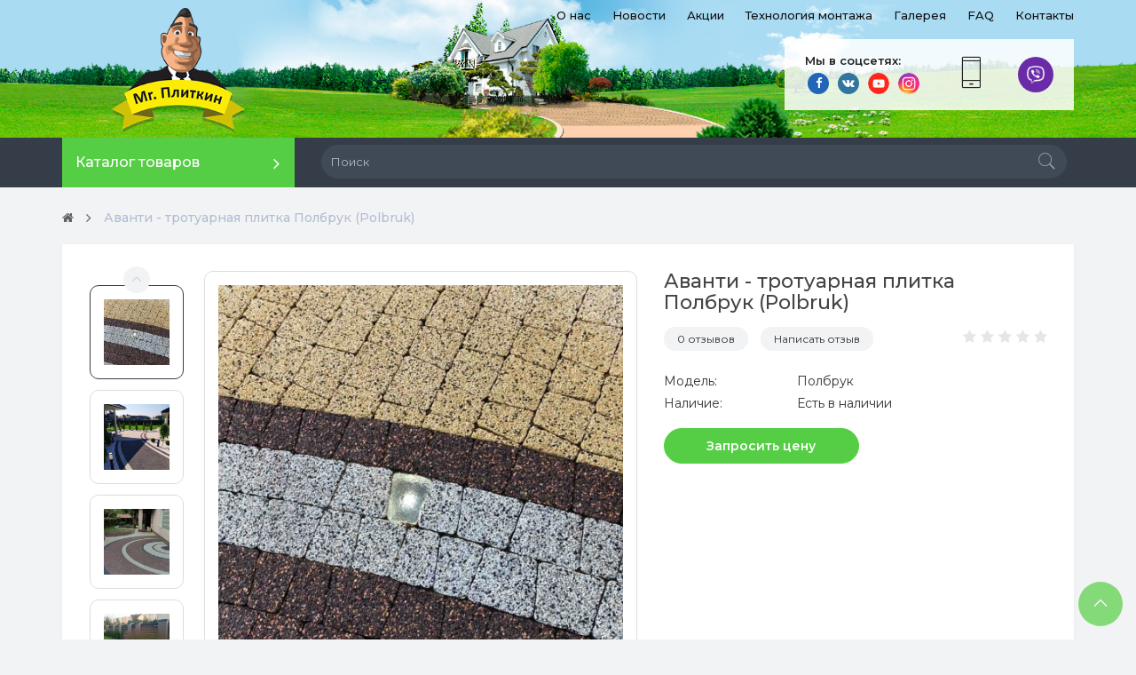

--- FILE ---
content_type: text/html; charset=utf-8
request_url: http://misterplitkin.by/avanti
body_size: 15369
content:
<!DOCTYPE html>
<!--[if IE]><![endif]-->
<!--[if IE 8 ]><html dir="ltr" lang="ru" class="ie8"><![endif]-->
<!--[if IE 9 ]><html dir="ltr" lang="ru" class="ie9"><![endif]-->
<!--[if (gt IE 9)|!(IE)]><!-->
<html dir="ltr" lang="ru">
<!--<![endif]-->
<head>
<meta charset="UTF-8" />
<meta name="viewport" content="width=device-width, initial-scale=1">
<meta http-equiv="X-UA-Compatible" content="IE=edge">
<title>Тротуарная плитка Аванти Полбрук (Polbruk Avanti) купить по выгодной цене у Мистера Плиткина.</title>
<base href="http://misterplitkin.by/" />
<meta name="description" content="Польская тротуарная плитка Полбрук Аванти (Polbruk Avanti). Полбрук Аванти с гранитной крошкой. Наличие. Доставка. Скидки от объемов.  Укладка тротуарной плитки в Минске, Гродно, Бресте. " />
<meta name="keywords" content= "тротуарная плитка полбрук, купить тротуарную плитку полбрук, тротуарная плитка полбрук цена, тротуарная плитка полбрук аванти, полбрук, polbruk, аванти, avanti" />
<meta property="og:title" content="Тротуарная плитка Аванти Полбрук (Polbruk Avanti) купить по выгодной цене у Мистера Плиткина." />
<meta property="og:type" content="website" />
<meta property="og:url" content="" />
<meta property="og:image" content="http://misterplitkin.by/image/catalog/logo.png" />
<meta property="og:site_name" content="Интернет магазин товаров для благоустройства территории &quot;Мистер Плиткин&quot;" />
<script src="catalog/view/javascript/jquery/jquery-2.1.1.min.js"></script>
<script src="https://api-maps.yandex.ru/2.0-stable/?load=package.standard&lang=ru-RU"></script>
<script src='https://maps.googleapis.com/maps/api/js?v=3.exp'></script>
    <link href="catalog/view/javascript/bootstrap/css/bootstrap.min.css" rel="stylesheet" media="screen" />
<script src="catalog/view/javascript/bootstrap/js/bootstrap.min.js"></script>
<link href="catalog/view/javascript/font-awesome/css/font-awesome.min.css" rel="stylesheet" type="text/css" />
  <link href="catalog/view/theme/grerose/stylesheet/pe-icon-7-stroke.min.css" rel="stylesheet">
  <link href="catalog/view/javascript/jquery/slick/slick.css" rel="stylesheet"/>
  <script src="catalog/view/javascript/jquery/slick/slick.min.js"></script>
  <link rel="stylesheet" href="catalog/view/javascript/jquery/lightbox/lightbox.min.css"/>
  <script src="catalog/view/javascript/jquery/lightbox/lightbox.min.js"></script>
    <link rel="stylesheet" href="catalog/view/javascript/jquery/owl-carousel/owl.carousel.min.css"/>
    <script src="catalog/view/javascript/jquery/owl-carousel/owl.carousel.min.js"></script>
  <link href="catalog/view/theme/grerose/assets/css/lightbox.min.css" type="text/css" rel="stylesheet" media="screen" />
<link href="catalog/view/theme/grerose/assets/css/owl.carousel.min.css" type="text/css" rel="stylesheet" media="screen" />
<link href="catalog/view/theme/grerose/assets/css/slick.css" type="text/css" rel="stylesheet" media="screen" />
<link href="catalog/view/javascript/jquery/magnific/magnific-popup.css" type="text/css" rel="stylesheet" media="screen" />
<link href="catalog/view/javascript/jquery/datetimepicker/bootstrap-datetimepicker.min.css" type="text/css" rel="stylesheet" media="screen" />
  <link href="catalog/view/theme/grerose/stylesheet/stylesheet.css" rel="stylesheet">
<script src="catalog/view/javascript/common.js"></script>
<link href="http://misterplitkin.by/avanti" rel="canonical" />
<link href="http://misterplitkin.by/image/catalog/logo.png" rel="icon" />
<script src="catalog/view/theme/grerose/assets/js/lightbox.min.js"></script>
<script src="catalog/view/theme/grerose/assets/js/owl.carousel.min.js"></script>
<script src="catalog/view/theme/grerose/assets/js/slick.min.js"></script>
<script src="catalog/view/javascript/jquery/magnific/jquery.magnific-popup.min.js"></script>
<script src="catalog/view/javascript/jquery/datetimepicker/moment.js"></script>
<script src="catalog/view/javascript/jquery/datetimepicker/bootstrap-datetimepicker.min.js"></script>
<script src="catalog/view/javascript/art_ask_price/art_ask_price.js"></script>
<!-- Yandex.Metrika counter -->
<script type="text/javascript" >
   (function(m,e,t,r,i,k,a){m[i]=m[i]||function(){(m[i].a=m[i].a||[]).push(arguments)};
   m[i].l=1*new Date();k=e.createElement(t),a=e.getElementsByTagName(t)[0],k.async=1,k.src=r,a.parentNode.insertBefore(k,a)})
   (window, document, "script", "https://mc.yandex.ru/metrika/tag.js", "ym");

   ym(48021800, "init", {
        clickmap:true,
        trackLinks:true,
        accurateTrackBounce:true,
        webvisor:true,
        ecommerce:"dataLayer"
   });
</script>
<noscript><div><img src="https://mc.yandex.ru/watch/48021800" style="position:absolute; left:-9999px;" alt="" /></div></noscript>
<!-- /Yandex.Metrika counter -->
<!-- Google tag (gtag.js) --> <script async src="https://www.googletagmanager.com/gtag/js?id=AW-937564812"></script> <script> window.dataLayer = window.dataLayer || []; function gtag(){dataLayer.push(arguments);} gtag('js', new Date()); gtag('config', 'AW-937564812'); </script><style>
    .phone-grodno, .phone-mogilev, .phone-minsk, .phone-brest, .phone-vitebsk, .phone-baranovichi, .phone-gomel, .phone-lida,
    .grodno_map, .gomel_map, .mogilev_map, .brest_map, .vitebsk_map, .lida_map, .baranovichi_map, .minsk_map, .minsk_map, .minsk, .mogilev, .grodno{
        display: none;
    }
    .maps-container {
        position: relative;
    }
    .maps-container ul {
        position: absolute;
    }
    .manager ul li {
        background: #fff none repeat scroll 0 0;
        list-style: outside none none;
        padding: 20px;
        position: absolute;
        right: 0;
        border: 1px solid #DDDDDD;
    }
    .manager ul li img {
        width: 100%;
    }
    .manager .col-lg-7.col-md-6.col-sm-12 > p {
        background: #FCEB06;
        padding: 3px 10px;
    }
    .manager .title-h2 {
        color: #1a1a1a;
        font-size: 28px;
        margin-bottom: 35px;
    }

</style>
<!-- Facebook Pixel Code -->
<script>
!function(f,b,e,v,n,t,s)
{if(f.fbq)return;n=f.fbq=function(){n.callMethod?
n.callMethod.apply(n,arguments):n.queue.push(arguments)};
if(!f._fbq)f._fbq=n;n.push=n;n.loaded=!0;n.version='2.0';
n.queue=[];t=b.createElement(e);t.async=!0;
t.src=v;s=b.getElementsByTagName(e)[0];
s.parentNode.insertBefore(t,s)}(window,document,'script',
'https://connect.facebook.net/en_US/fbevents.js');
 fbq('init', '189798799853538'); 
fbq('track', 'PageView');
</script>
<noscript>
 <img height="1" width="1" 
src="https://www.facebook.com/tr?id=189798799853538&ev=PageView
&noscript=1"/>
</noscript>
<!-- End Facebook Pixel Code -->
</head>

<body class="product-product-1519">
  
<header>
  <div class="top-menu">
    <div class="container">

              <ul>
                  <li><a href="/o-nas">О нас</a></li>
                  <li><a href="/nashi-novosti">Новости</a></li>
                  <li><a href="/akcii">Акции</a></li>
                  <li><a href="/tehno">Технология монтажа</a></li>
                  <li><a href="/gallery">Галерея</a></li>
                  <li><a href="/faq">FAQ</a></li>
                  <li><a href="/contact">Контакты</a></li>
              </ul>

    </div>
  </div>
  <div class="container">
    <div class="row">
      <div class="col-sm-3">
        <div id="logo">
                                    <a href="http://misterplitkin.by/"><img src="http://misterplitkin.by/image/catalog/logo.png" title="Интернет магазин товаров для благоустройства территории &quot;Мистер Плиткин&quot;" alt="Интернет магазин товаров для благоустройства территории &quot;Мистер Плиткин&quot;" class="img-responsive" /></a>
                              </div>
      </div>

      <div class="col-sm-9">
           <div class="online-help-box viber-box">
              
                <div class="title">Вайбер:</div>
                <a href="viber://chat?number=%2B375298880601"></a>
                <small class="visible-xs">- написать в вайбер</small>    
          </div>
            <div class="online-help-box">
              <span class="pe-7s-phone"></span>
                <div class="hidden-xs">
                    <div class="phone-grodno">
                      <div class="title">Телефон в Гродно:</div>
                      <a href="tel:+37529 888 03 02" class="text">+375 (29) 888-03-02</a>
                    </div>
                    <div class="phone-mogilev">
                        <div class="title">Телефон в Могилеве:</div>
                        <a href="tel:‎‎+375(29)-888-06-01" class="text">‎‎+375 (29) 888-06-01</a>
                    </div>
                    <div class="phone-minsk">
                        <div class="title">Телефон в Минске:</div>
                        <a href="tel:‎‎+375(29)-888-06-01" class="text">‎‎+375 (29) 888-06-01</a>
                    </div>
                    <div class="phone-brest">
                        <div class="title">Телефон в Бресте:</div>
                        <a href="tel:‎‎+375(29)-888-03-02" class="text">‎‎+375 (29) 888-03-02</a>
                    </div>
                    <div class="phone-vitebsk">
                        <div class="title">Телефон в Витебске:</div>
                        <a href="tel:‎‎+375(29)-888-06-01" class="text">‎‎+375 (29) 888-06-01</a>
                    </div>
                    <div class="phone-baranovichi">
                        <div class="title">Телефон в Барановичах:</div>
                        <a href="tel:‎‎+375(29)-888-06-01" class="text">‎‎+375 (29) 888-06-01</a>
                    </div>
                    <div class="phone-gomel">
                        <div class="title">Телефон в Гомеле:</div>
                        <a href="tel:‎‎+375(29)-888-06-01" class="text">‎‎+375 (29) 888-06-01</a>
                    </div>
                    <div class="phone-lida">
                        <div class="title">Телефон в Лиде:</div>
                        <a href="tel:‎‎+37529 888 03 02" class="text">‎‎+375 (29) 888-03-02</a>
                    </div>
                </div>
                <div class="visible-xs">
                    <a href="tel:‎‎+375(29)-888-06-01" class="text">‎‎+375 (29) 888-06-01</a>
                </div>
            </div>
          <div class="online-help-box email-box">
              <!--span class="pe-7s-mail-open"></span>
              <div class="title">Напишите нам</div>
              <a href="mailto:mail@misterplitkin.by" class="text">mail@misterplitkin.by</a-->
                <div class="title">Мы в соцсетях:</div>
                <div class="top-soc">
                        <a  href="https://www.facebook.com/misterplitkin/"><i class="fa fa-facebook" aria-hidden="true"></i></a>
                        <!--a href="https://twitter.com/mrplitkin"><i class="fa fa-twitter" aria-hidden="true"></i></a-->
                        <a href="http://vk.com/id240079846"><i class="fa fa-vk" aria-hidden="true"></i></a>
                        <a href="http://www.youtube.com/channel/UChf3F7HN6WoHsr7olVhfOew"><i class="youtube-ico" aria-hidden="true"></i></a>
                        <a  href="https://www.instagram.com/misterplitkin/"><i class="inst-ico" aria-hidden="true"></i></a>
                </div>
                        
          </div>
                </div>
    </div>
  </div>
</header>

<div class="mob-phone-fixed visible-xs">
    <div class="container">
        <span class="pe-7s-phone"></span>
        <div class="phone-list">
            <a href="tel:‎‎+375298880601" class="text">‎‎+375 (29) 888-06-01</a>
            
        </div>
        <div class="mob-viber">
            <a href="viber://chat?number=%2B375298880601"></a>
        </div>
    </div>
</div>

<nav id="menu" class="navbar">
  <div class="container">
     <div class="navbar-header">
       <!--div id="mobile-cart"><span class="pe-7s-cart"></span><i></i></div-->
       <div id="info-btn">
            <span></span>
            <span></span>
            <span></span>
            <span></span>
        </div>
       <div id="mobile-sidebar-btn" class="navbar-toggle">
        Каталог товаров <i class="fa fa-angle-up"></i><i class="fa fa-angle-down"></i>
      </div>
      <div class="navbar-brand">
                     <a href="http://misterplitkin.by/"><img src="http://misterplitkin.by/image/catalog/logo.png" title="Интернет магазин товаров для благоустройства территории &quot;Мистер Плиткин&quot;" alt="Интернет магазин товаров для благоустройства территории &quot;Мистер Плиткин&quot;" class="img-responsive" /></a>
                  </div>
    </div>

 <div class="sidebar" id="mobile-sidebar">
    <ul class="nav navbar-nav">
            <li class="li-category">
        <button class="btn-category dropdown-toggle" type="button" data-toggle="dropdown"><!--?php echo $text_category; ?-->Каталог товаров</button>
        <ul class="dropdown-menu category-dropdown">
                              <li><a href="http://misterplitkin.by/antigololednye-sredstva">Антигололедный реагент</a></li>
                                        <li><a href="http://misterplitkin.by/plitka">Тротуарная плитка</a></li>
                                        <li><a href="http://misterplitkin.by/bloki-dlia-zabora">Блоки для забора</a></li>
                                        <li><a href="http://misterplitkin.by/bordyur">Бордюры и палисадники</a></li>
                                        <li><a href="http://misterplitkin.by/plastikovyy-bordyur">Пластиковый бордюр</a></li>
                                        <li><a href="http://misterplitkin.by/gril-barbekju">Гриль, барбекю</a></li>
                                        <li><a href="http://misterplitkin.by/svetyashchayasya-trotuarnaya-plitka">Светящаяся тротуарная плитка</a></li>
                                        <li><a href="http://misterplitkin.by/stupeni">Ступени</a></li>
                                        <li><a href="http://misterplitkin.by/propitka-impregnat">Пропитка-импрегнат </a></li>
                                        <li><a href="http://misterplitkin.by/paint">Фасадные краски </a></li>
                                        <li class="dropdown-submenu"><a href="http://misterplitkin.by/fasad_plaster" class="dropdown-toggle" data-toggle="dropdown">Фасадные штукатурки</a>
            <div class="dropdown-menu">
              <div class="dropdown-inner">
                                <ul class="list-unstyled">
                                    <li><a href="http://misterplitkin.by/fasad_plaster/barashek">Барашек</a></li>
                                    <li><a href="http://misterplitkin.by/fasad_plaster/kameszkowaya-sztukaturka">Камешковая (байрамикс)</a></li>
                                    <li><a href="http://misterplitkin.by/fasad_plaster/koroed">Короед</a></li>
                                    <li><a href="http://misterplitkin.by/fasad_plaster/pod-kamen">Под камень</a></li>
                                    <li><a href="http://misterplitkin.by/fasad_plaster/pod-klinker">Под клинкер</a></li>
                                    <li><a href="http://misterplitkin.by/fasad_plaster/vgt">VGT</a></li>
                                  </ul>
                              </div>
              <a href="http://misterplitkin.by/fasad_plaster" class="see-all">Смотреть Все Фасадные штукатурки</a> </div>
          </li>
                                        <li><a href="http://misterplitkin.by/dekorativnaya-doska">Декоративная доска</a></li>
                            </ul>
      </li>
            <li class="hide-tablet"><div id="search">
  <input type="text" name="search" value="" placeholder="Поиск" class="form-control" />
  <button type="button"><span class="pe-7s-search"></span></button>
</div></li>

    </ul>
    <ul class="nav navbar-nav navbar-right">
        <li class="show-tablet"><a class="icon-btn" href="/index.php?route=product/search"><span class="pe-7s-search"></span><i class="btn-text">Поиск товаров</i></a></li>
        <!--li><a class="icon-btn" href="http://misterplitkin.by/compare-products" id="compare-total"><span class="pe-7s-repeat"></span><i class="btn-text">Сравнение товаров</i><span class="count">0</span></a></li-->
        <!--li><a class="icon-btn" href="https://misterplitkin.by/wishlist" id="wishlist-total"><span class="pe-7s-like"></span><i class="btn-text">Избранное</i><span class="count">0</span></a></li-->
        <!--li class="dropdown"><a href="https://misterplitkin.by/account" title="Личный кабинет" class="icon-btn dropdown-toggle" data-toggle="dropdown"><span class="pe-7s-user"></span>
        <i class="btn-text">Мой профиль</i>
        </a>
            <ul class="dropdown-menu dropdown-menu-right">
                                <li><a class="btn-link-drop" href="https://misterplitkin.by/register">Регистрация</a></li>
                <li><a class="btn-link-drop" href="https://misterplitkin.by/login">Авторизация</a></li>
                <li><a class="btn-link-drop" href="https://misterplitkin.by/checkout" title="Оформление заказа">Оформление заказа</a></li>
                            </ul>
        </li-->
      <!--?php echo $cart; ?-->
    </ul>
  </div>

</div>
</nav>

<script>
    jQuery("document").ready(function($){
        var nav = $('#menu');
        $(window).scroll(function () {
            if ($(this).scrollTop() > 90) {
                nav.addClass("fixed-menu");
            } else {
                nav.removeClass("fixed-menu");
            }
        });

        window.onload = function() {

            var city = ymaps.geolocation.city;
            switch (city) {
                case 'Лида':
                    $('.phone-lida').show();
                    $('.lida_map').show();
                    $('.minsk').show();
                    break;

                case 'Витебск':
                    $('.phone-vitebsk').show();
                    $('.vitebsk_map').show();
                    $('.minsk').show();
                    break;

                case 'Могилев':
                    $('.phone-mogilev').show();
                    $('.mogilev_map').show();
                    $('.mogilev').show();
                    break;

                case 'Гродно':
                    $('.phone-grodno').show();
                    $('.grodno_map').show();
                    $('.grodno').show();
                    break;
                case 'Барановичи':
                    $('.phone-baranovichi').show();
                    $('.baranovichi_map').show();
                    $('.minsk').show();
                    break;

                case 'Брест':
                    $('.phone-brest').show();
                    $('.brest_map').show();
                    $('.minsk').show();
                    break;

                default:
                    $('.phone-minsk').show();
                    $('.minsk_map').show();
                    $('.minsk').show();
                    break;
            }
        }

    });
</script>


<div class="container">
  <ul class="breadcrumb">
        <li><a href="http://misterplitkin.by/"><i class="fa fa-home"></i></a></li>
        <li><a href="http://misterplitkin.by/avanti">Аванти - тротуарная плитка Полбрук (Polbruk) </a></li>
      </ul>

    <div class="row">
    <div id="content" class="col-sm-12">
<div class="card">
      <div class="row">
        <div class="col-md-7">
          <div class="thumb-container">
                                    <div class="slider-thumb-container">
              <div class="prev"><span class="pe-7s-angle-up"></span></div>
              <div class="slider-thumb">
                                <div>
                  <img src="http://misterplitkin.by/image/cache/catalog/plitka/Polbruk/Avanti Plukany/avanti_szare_zolte_bronzowe-515x515.jpg" title="Аванти - тротуарная плитка Полбрук (Polbruk) " alt="Аванти - тротуарная плитка Полбрук (Polbruk) " />
                </div>
                                <div>
                  <img src="http://misterplitkin.by/image/cache/catalog/plitka/Polbruk/Avanti Plukany/avanti_szre_grafit_9-515x515.jpg" title="Аванти - тротуарная плитка Полбрук (Polbruk) " alt="Аванти - тротуарная плитка Полбрук (Polbruk) " />
                </div>
                                <div>
                  <img src="http://misterplitkin.by/image/cache/catalog/izobrazhenie_viber_2023-01-17_16-23-12-631-515x515.jpg" title="Аванти - тротуарная плитка Полбрук (Polbruk) " alt="Аванти - тротуарная плитка Полбрук (Polbruk) " />
                </div>
                                <div>
                  <img src="http://misterplitkin.by/image/cache/catalog/plitka/Polbruk/Avanti Plukany/avanti_szre_grafit3-515x515.jpg" title="Аванти - тротуарная плитка Полбрук (Polbruk) " alt="Аванти - тротуарная плитка Полбрук (Polbruk) " />
                </div>
                                <div>
                  <img src="http://misterplitkin.by/image/cache/catalog/plitka/Polbruk/Avanti Plukany/avanti_szre_grafit1-515x515.jpg" title="Аванти - тротуарная плитка Полбрук (Polbruk) " alt="Аванти - тротуарная плитка Полбрук (Polbruk) " />
                </div>
                                <div>
                  <img src="http://misterplitkin.by/image/cache/catalog/plitka/Polbruk/Avanti Plukany/avanti_szre_grafit_5-515x515.jpg" title="Аванти - тротуарная плитка Полбрук (Polbruk) " alt="Аванти - тротуарная плитка Полбрук (Polbruk) " />
                </div>
                                <div>
                  <img src="http://misterplitkin.by/image/cache/catalog/plitka/Polbruk/Avanti Plukany/avanti_szre_grafit_7-515x515.jpg" title="Аванти - тротуарная плитка Полбрук (Polbruk) " alt="Аванти - тротуарная плитка Полбрук (Polbruk) " />
                </div>
                                <div>
                  <img src="http://misterplitkin.by/image/cache/catalog/plitka/Polbruk/Avanti Plukany/avanti_szre_grafit_6-515x515.jpg" title="Аванти - тротуарная плитка Полбрук (Polbruk) " alt="Аванти - тротуарная плитка Полбрук (Polbruk) " />
                </div>
                                <div>
                  <img src="http://misterplitkin.by/image/cache/catalog/plitka/Polbruk/Avanti Plukany/avanti_szre_grafit_2-515x515.jpg" title="Аванти - тротуарная плитка Полбрук (Polbruk) " alt="Аванти - тротуарная плитка Полбрук (Polbruk) " />
                </div>
                                <div>
                  <img src="http://misterplitkin.by/image/cache/catalog/plitka/Polbruk/Avanti Plukany/avanti_szre_grafit_8-515x515.jpg" title="Аванти - тротуарная плитка Полбрук (Polbruk) " alt="Аванти - тротуарная плитка Полбрук (Polbruk) " />
                </div>
                                <div>
                  <img src="http://misterplitkin.by/image/cache/catalog/plitka/Polbruk/Avanti Plukany/avanti_bronzowe_3-515x515.jpg" title="Аванти - тротуарная плитка Полбрук (Polbruk) " alt="Аванти - тротуарная плитка Полбрук (Polbruk) " />
                </div>
                                <div>
                  <img src="http://misterplitkin.by/image/cache/catalog/plitka/Polbruk/Avanti Plukany/avanti_bronzowe_1-515x515.jpg" title="Аванти - тротуарная плитка Полбрук (Polbruk) " alt="Аванти - тротуарная плитка Полбрук (Polbruk) " />
                </div>
                              </div>
              <div class="next"><span class="pe-7s-angle-down"></span></div>
            </div>
                                    <div class="slider-bigthumb">
                            <div>
                <a data-lightbox="gallery" href="http://misterplitkin.by/image/cache/catalog/plitka/Polbruk/Avanti Plukany/avanti_szare_zolte_bronzowe-515x515.jpg" title="Аванти - тротуарная плитка Полбрук (Polbruk) ">
                  <img src="http://misterplitkin.by/image/cache/catalog/plitka/Polbruk/Avanti Plukany/avanti_szare_zolte_bronzowe-515x515.jpg" title="Аванти - тротуарная плитка Полбрук (Polbruk) " alt="Аванти - тротуарная плитка Полбрук (Polbruk) " />
                </a>
              </div>
                            <div>
                <a data-lightbox="gallery" href="http://misterplitkin.by/image/cache/catalog/plitka/Polbruk/Avanti Plukany/avanti_szre_grafit_9-515x515.jpg" title="Аванти - тротуарная плитка Полбрук (Polbruk) ">
                  <img src="http://misterplitkin.by/image/cache/catalog/plitka/Polbruk/Avanti Plukany/avanti_szre_grafit_9-515x515.jpg" title="Аванти - тротуарная плитка Полбрук (Polbruk) " alt="Аванти - тротуарная плитка Полбрук (Polbruk) " />
                </a>
              </div>
                            <div>
                <a data-lightbox="gallery" href="http://misterplitkin.by/image/cache/catalog/izobrazhenie_viber_2023-01-17_16-23-12-631-515x515.jpg" title="Аванти - тротуарная плитка Полбрук (Polbruk) ">
                  <img src="http://misterplitkin.by/image/cache/catalog/izobrazhenie_viber_2023-01-17_16-23-12-631-515x515.jpg" title="Аванти - тротуарная плитка Полбрук (Polbruk) " alt="Аванти - тротуарная плитка Полбрук (Polbruk) " />
                </a>
              </div>
                            <div>
                <a data-lightbox="gallery" href="http://misterplitkin.by/image/cache/catalog/plitka/Polbruk/Avanti Plukany/avanti_szre_grafit3-515x515.jpg" title="Аванти - тротуарная плитка Полбрук (Polbruk) ">
                  <img src="http://misterplitkin.by/image/cache/catalog/plitka/Polbruk/Avanti Plukany/avanti_szre_grafit3-515x515.jpg" title="Аванти - тротуарная плитка Полбрук (Polbruk) " alt="Аванти - тротуарная плитка Полбрук (Polbruk) " />
                </a>
              </div>
                            <div>
                <a data-lightbox="gallery" href="http://misterplitkin.by/image/cache/catalog/plitka/Polbruk/Avanti Plukany/avanti_szre_grafit1-515x515.jpg" title="Аванти - тротуарная плитка Полбрук (Polbruk) ">
                  <img src="http://misterplitkin.by/image/cache/catalog/plitka/Polbruk/Avanti Plukany/avanti_szre_grafit1-515x515.jpg" title="Аванти - тротуарная плитка Полбрук (Polbruk) " alt="Аванти - тротуарная плитка Полбрук (Polbruk) " />
                </a>
              </div>
                            <div>
                <a data-lightbox="gallery" href="http://misterplitkin.by/image/cache/catalog/plitka/Polbruk/Avanti Plukany/avanti_szre_grafit_5-515x515.jpg" title="Аванти - тротуарная плитка Полбрук (Polbruk) ">
                  <img src="http://misterplitkin.by/image/cache/catalog/plitka/Polbruk/Avanti Plukany/avanti_szre_grafit_5-515x515.jpg" title="Аванти - тротуарная плитка Полбрук (Polbruk) " alt="Аванти - тротуарная плитка Полбрук (Polbruk) " />
                </a>
              </div>
                            <div>
                <a data-lightbox="gallery" href="http://misterplitkin.by/image/cache/catalog/plitka/Polbruk/Avanti Plukany/avanti_szre_grafit_7-515x515.jpg" title="Аванти - тротуарная плитка Полбрук (Polbruk) ">
                  <img src="http://misterplitkin.by/image/cache/catalog/plitka/Polbruk/Avanti Plukany/avanti_szre_grafit_7-515x515.jpg" title="Аванти - тротуарная плитка Полбрук (Polbruk) " alt="Аванти - тротуарная плитка Полбрук (Polbruk) " />
                </a>
              </div>
                            <div>
                <a data-lightbox="gallery" href="http://misterplitkin.by/image/cache/catalog/plitka/Polbruk/Avanti Plukany/avanti_szre_grafit_6-515x515.jpg" title="Аванти - тротуарная плитка Полбрук (Polbruk) ">
                  <img src="http://misterplitkin.by/image/cache/catalog/plitka/Polbruk/Avanti Plukany/avanti_szre_grafit_6-515x515.jpg" title="Аванти - тротуарная плитка Полбрук (Polbruk) " alt="Аванти - тротуарная плитка Полбрук (Polbruk) " />
                </a>
              </div>
                            <div>
                <a data-lightbox="gallery" href="http://misterplitkin.by/image/cache/catalog/plitka/Polbruk/Avanti Plukany/avanti_szre_grafit_2-515x515.jpg" title="Аванти - тротуарная плитка Полбрук (Polbruk) ">
                  <img src="http://misterplitkin.by/image/cache/catalog/plitka/Polbruk/Avanti Plukany/avanti_szre_grafit_2-515x515.jpg" title="Аванти - тротуарная плитка Полбрук (Polbruk) " alt="Аванти - тротуарная плитка Полбрук (Polbruk) " />
                </a>
              </div>
                            <div>
                <a data-lightbox="gallery" href="http://misterplitkin.by/image/cache/catalog/plitka/Polbruk/Avanti Plukany/avanti_szre_grafit_8-515x515.jpg" title="Аванти - тротуарная плитка Полбрук (Polbruk) ">
                  <img src="http://misterplitkin.by/image/cache/catalog/plitka/Polbruk/Avanti Plukany/avanti_szre_grafit_8-515x515.jpg" title="Аванти - тротуарная плитка Полбрук (Polbruk) " alt="Аванти - тротуарная плитка Полбрук (Polbruk) " />
                </a>
              </div>
                            <div>
                <a data-lightbox="gallery" href="http://misterplitkin.by/image/cache/catalog/plitka/Polbruk/Avanti Plukany/avanti_bronzowe_3-515x515.jpg" title="Аванти - тротуарная плитка Полбрук (Polbruk) ">
                  <img src="http://misterplitkin.by/image/cache/catalog/plitka/Polbruk/Avanti Plukany/avanti_bronzowe_3-515x515.jpg" title="Аванти - тротуарная плитка Полбрук (Polbruk) " alt="Аванти - тротуарная плитка Полбрук (Polbruk) " />
                </a>
              </div>
                            <div>
                <a data-lightbox="gallery" href="http://misterplitkin.by/image/cache/catalog/plitka/Polbruk/Avanti Plukany/avanti_bronzowe_1-515x515.jpg" title="Аванти - тротуарная плитка Полбрук (Polbruk) ">
                  <img src="http://misterplitkin.by/image/cache/catalog/plitka/Polbruk/Avanti Plukany/avanti_bronzowe_1-515x515.jpg" title="Аванти - тротуарная плитка Полбрук (Polbruk) " alt="Аванти - тротуарная плитка Полбрук (Polbruk) " />
                </a>
              </div>
                          </div>
                                  </div>
        </div>
        <div class="col-md-5">
          <div class="product-info">
          <h1>Аванти - тротуарная плитка Полбрук (Polbruk) </h1>
                      <div class="box-review">
              <div class="rating">
                                                <span class="fa fa-stack"><i class="fa fa-star fa-stack-2x"></i></span>
                                                                <span class="fa fa-stack"><i class="fa fa-star fa-stack-2x"></i></span>
                                                                <span class="fa fa-stack"><i class="fa fa-star fa-stack-2x"></i></span>
                                                                <span class="fa fa-stack"><i class="fa fa-star fa-stack-2x"></i></span>
                                                                <span class="fa fa-stack"><i class="fa fa-star fa-stack-2x"></i></span>
                                              </div>
              <a href="" onclick="$('a[href=\'#tab-review\']').trigger('click'); return false;">0 отзывов</a>
              <a href="" onclick="$('a[href=\'#tab-review\']').trigger('click'); return false;">Написать отзыв</a>
            </div>

          
            
          <ul class="list-unstyled">
                        <li><span>Модель:</span>Полбрук</li>
                        <li><span>Наличие:</span>Есть в наличии</li>
          </ul>

          <div id="product">
                         <div class="detail-action">
                <button type="button" data-toggle="tooltip" class="btn-icon" title="В закладки" onclick="wishlist.add('1519');"><span class="pe-7s-like"></span>В закладки</button>
                <button type="button" data-toggle="tooltip" class="btn-icon" title="В сравнение" onclick="compare.add('1519');"><span class="pe-7s-repeat"></span>В сравнение</button>
              </div>
            <div class="box-info-product">
              <div class="form-group">
              <div class="input-group number-spinner"> 
                <span class="input-group-btn"> 
                <button class="btn" data-dir="dwn">
                  <i class="fa fa-minus"></i>
                </button> 
              </span>
                <input type="text" name="quantity" value="1" id="input-quantity" class="form-control text-center" /> 
                <span class="input-group-btn">
                 <button class="btn" data-dir="up">
                  <i class="fa fa-plus"></i>
                </button> 
                </span> 
              </div>
                <input type="hidden" name="product_id" value="1519" />
              </div>

							<button type="button" class="ask_price btn btn-primary btn-lg btn-block" data-id="1519">Запросить цену</button>
						

                          </div>

          </div>
        </div>
        </div>
      </div>
</div>

      <div class="row">
                                        <div class="col-sm-12">
        <div class="card-info">
          <ul class="nav nav-tabs">
            <li class="active"><a href="#tab-description" data-toggle="tab">Описание</a></li>
                                    <li><a href="#tab-review" data-toggle="tab">Отзывов (0)</a></li>
                      </ul>
        </div>
          <div class="card">
          <div class="tab-content">
            <div class="tab-pane active" id="tab-description">
              <h3 style="line-height: 1.4;">Тротуарная плитка Аванти</h3>
<p style="line-height: 1.4;">представляет собой мелкоштучную трапециевидную плитку, которая отлично подходит для мощения извилистых дорожек и радианных форм. Проста в монтаже. Имеет верхнюю поверхность из прессованного слоя гранитной крошки.<br><br></p>
<h3 style="line-height: 1.4;"><span style="text-align: center;">Техническая информация</span></h3>

<table class="table table-responsive table-bordered">
	<tbody>
		<tr><td>Толщина (см)</td><td>Фактура</td><td>Формы/размеры (см)</td><td>Количество штук или м.кв. на поддоне</td><td>Вес паллеты (кг)</td></tr>
		<tr><td>6</td><td>мытая</td>
			<td>7,3/5,3×9,1<br>
				8,3/6,3×9,1<br>
				9,3/7,3×9,1<br> 
				10,3/8,3×9,1<br> 
				11,3/9,3×9,1
			</td>
			<td>9,86</td><td>1 302</td></tr>
	</tbody>
</table>

	<h3 style="line-height: 1.4;">Формы и размеры</h3>
	<img class="img-responsive" src="../image/catalog/Andrei/forms_avanti.png" alt="" style="width: 100%;max-width: 700px;">

	<h4 style="font-family: &quot;Open Sans&quot;, sans-serif; color: rgb(0, 0, 0);">Цветовая палитра:<br><br></h4><h4><table class="table table-bordered" style="width: 887px; font-size: 12px;"><tbody><tr><td>Серый</td><td>Темно-серый</td><td>Графитовый</td><td>Желтый</td><td>Красный</td><td>Бронзовый</td></tr><tr><td><p><img src="http://misterplitkin.by/image/catalog/plitka/Polbruk/Avanti Plukany/plukany_szary.png" style="width: 100%;"><br></p></td><td><p><img src="http://misterplitkin.by/image/catalog/plitka/Polbruk/Avanti Plukany/plukany_ciemno-szary.png" style="width: 100%;"><br></p></td><td><p><img src="http://misterplitkin.by/image/catalog/plitka/Polbruk/Avanti Plukany/plukany_grafitowy.png" style="width: 100%;"><br></p></td><td><p><img src="http://misterplitkin.by/image/catalog/plitka/Polbruk/Avanti Plukany/plukany_zolty.png" style="width: 100%;"><br></p></td><td><p><img src="http://misterplitkin.by/image/catalog/plitka/Polbruk/Avanti Plukany/plukany_czerwony.png" style="width: 100%;"></p></td><td><p><img src="http://misterplitkin.by/image/catalog/plitka/Polbruk/Avanti Plukany/plukany_brazowy.png" style="width: 100%;"></p></td></tr></tbody></table></h4>

	                            <div class="tags">
                <span><i class="fa fa-tags"></i></span>
                                                <a href="http://misterplitkin.by/search?tag=%D1%82%D1%80%D0%BE%D1%82%D1%83%D0%B0%D1%80%D0%BD%D0%B0%D1%8F%20%D0%BF%D0%BB%D0%B8%D1%82%D0%BA%D0%B0">тротуарная плитка</a>
                                                                <a href="http://misterplitkin.by/search?tag=%D0%BF%D0%BE%D0%BB%D0%B1%D1%80%D1%83%D0%BA">полбрук</a>
                                                                <a href="http://misterplitkin.by/search?tag=%D0%B0%D0%B2%D0%B0%D0%BD%D1%82%D0%B8">аванти</a>
                                                                <a href="http://misterplitkin.by/search?tag=polbruk">polbruk</a>
                                                                <a href="http://misterplitkin.by/search?tag=avanti">avanti</a>
                                              </div>
                          </div>
                                    <div class="tab-pane" id="tab-review">
              <form class="form-horizontal" id="form-review">
                <div id="review"></div>
                <h2>Написать отзыв</h2>
                                <div class="form-group required">
                  <div class="col-sm-12">
                    <label class="control-label" for="input-name">Ваше имя:</label>
                    <input type="text" name="name" value="" id="input-name" class="form-control" />
                  </div>
                </div>
                <div class="form-group required">
                  <div class="col-sm-12">
                    <label class="control-label" for="input-review">Ваш отзыв:</label>
                    <textarea name="text" rows="5" id="input-review" class="form-control"></textarea>
                    <div class="help-block"><span style="color: #FF0000;">Примечание:</span> HTML разметка не поддерживается! Используйте обычный текст.</div>
                  </div>
                </div>
                <div class="form-group required">
                  <div class="col-sm-12">

                    <div class="review-stars-lab">
                      <label class="lab-text">Оценка:</label>
                      <div id="reviewstar" class="form-group">
                        <input id="star-5" type="radio" name="rating" value="5">
                        <label for="star-5"><i class="fa fa-star"></i></label>
                        <input id="star-4" type="radio" name="rating" value="4">
                        <label for="star-4"><i class="fa fa-star"></i></label>
                        <input id="star-3" type="radio" name="rating" value="3">
                        <label for="star-3"><i class="fa fa-star"></i></label>
                        <input id="star-2" type="radio" name="rating" value="2">
                        <label for="star-2"><i class="fa fa-star"></i></label>
                        <input id="star-1" type="radio" name="rating" value="1">
                        <label for="star-1"><i class="fa fa-star"></i></label>
                      </div>
                    </div>
                  </div>
                </div>
                                <div class="buttons-overflow">
                  <button type="button" id="button-review" data-loading-text="Загрузка..." class="btn main-btn">Отправить отзыв</button>
                </div>
                              </form>
            </div>
                      </div>
        </div>
      </div>
              </div>



            <h3 class="section-title">Рекомендуемые товары</h3>
      <div id="related-carousel" class="owl-carousel custom-nav">
                <div>
          <div class="product-layout">
            <div class="product-thumb transition">
                            <div class="image">
                <a href="http://misterplitkin.by/plastikovyy-bordyur-uni.html">
                  <img src="http://misterplitkin.by/image/cache/data/catalog/ecobord/251-1309-300x200.jpg" alt="Пластиковый бордюр УНИ 45 мм (Польша)  " title="Пластиковый бордюр УНИ 45 мм (Польша)  " class="img-responsive" />
                </a>
              </div>
              <div class="quiqview-btns">
                <button class="icon-btn" type="button" data-toggle="tooltip" title="В закладки" onclick="wishlist.add('139');"><span class="pe-7s-like"></span></button>
                <button class="icon-btn" type="button" data-toggle="tooltip" title="В сравнение" onclick="compare.add('139');"><span class="pe-7s-repeat"></span></button>
              </div>
              <div class="caption">
                <h3><a href="http://misterplitkin.by/plastikovyy-bordyur-uni.html">Пластиковый бордюр УНИ 45 мм (Польша)  </a></h3>
                <div class="rating">
                                                      <span class="fa fa-stack"><i class="fa fa-star fa-stack-2x"></i></span>
                                                                        <span class="fa fa-stack"><i class="fa fa-star fa-stack-2x"></i></span>
                                                                        <span class="fa fa-stack"><i class="fa fa-star fa-stack-2x"></i></span>
                                                                        <span class="fa fa-stack"><i class="fa fa-star fa-stack-2x"></i></span>
                                                                        <span class="fa fa-stack"><i class="fa fa-star fa-stack-2x"></i></span>
                                                    </div>
                <div class="button-group">
                                    <div class="price">
                                        12.50р.                                      </div>
                                    <button class="btn main-btn" type="button" onclick="cart.add('139');">Купить</button>

						
                </div>
              </div>
            </div>
          </div>
        </div>
                <div>
          <div class="product-layout">
            <div class="product-thumb transition">
                            <div class="image">
                <a href="http://misterplitkin.by/propitka-dlja-trotuarnoj-plitki-i-kamnja-zemax-s-mokrym-effektom">
                  <img src="http://misterplitkin.by/image/cache/catalog/Фото/1690/propitka-dlya-trotuarnoy-plitki-i-kamnya-zemax-s-mokrym-effektom-3-300x200.jpg" alt="Пропитка (импрегнат) для тротуарной плитки и камня ProПиткин AQUA с &quot;мокрым эффектом&quot;" title="Пропитка (импрегнат) для тротуарной плитки и камня ProПиткин AQUA с &quot;мокрым эффектом&quot;" class="img-responsive" />
                </a>
              </div>
              <div class="quiqview-btns">
                <button class="icon-btn" type="button" data-toggle="tooltip" title="В закладки" onclick="wishlist.add('1690');"><span class="pe-7s-like"></span></button>
                <button class="icon-btn" type="button" data-toggle="tooltip" title="В сравнение" onclick="compare.add('1690');"><span class="pe-7s-repeat"></span></button>
              </div>
              <div class="caption">
                <h3><a href="http://misterplitkin.by/propitka-dlja-trotuarnoj-plitki-i-kamnja-zemax-s-mokrym-effektom">Пропитка (импрегнат) для тротуарной плитки и камня ProПиткин AQUA с &quot;мокрым эффектом&quot;</a></h3>
                <div class="rating">
                                                      <span class="fa fa-stack"><i class="fa fa-star fa-stack-2x"></i></span>
                                                                        <span class="fa fa-stack"><i class="fa fa-star fa-stack-2x"></i></span>
                                                                        <span class="fa fa-stack"><i class="fa fa-star fa-stack-2x"></i></span>
                                                                        <span class="fa fa-stack"><i class="fa fa-star fa-stack-2x"></i></span>
                                                                        <span class="fa fa-stack"><i class="fa fa-star fa-stack-2x"></i></span>
                                                    </div>
                <div class="button-group">
                                    <div class="price">
                                        100.00р.                                      </div>
                                    <button class="btn main-btn" type="button" onclick="cart.add('1690');">Купить</button>

						
                </div>
              </div>
            </div>
          </div>
        </div>
                <div>
          <div class="product-layout">
            <div class="product-thumb transition">
                            <div class="image">
                <a href="http://misterplitkin.by/propitka-impregnat-dlja-trotuarnoj-plitki-i-kamnja-propitkin-strong-s-usilennoj-formuloj">
                  <img src="http://misterplitkin.by/image/cache/catalog/Фото/1691/propitka-impregnat-dlya-trotuarnoy-plitki-i-kamnya-propitkin-aqua-s-mokrym-effektom-2-300x200.jpg" alt="Пропитка (импрегнат) для тротуарной плитки и камня ProПиткин STRONG с усиленной формулой" title="Пропитка (импрегнат) для тротуарной плитки и камня ProПиткин STRONG с усиленной формулой" class="img-responsive" />
                </a>
              </div>
              <div class="quiqview-btns">
                <button class="icon-btn" type="button" data-toggle="tooltip" title="В закладки" onclick="wishlist.add('1691');"><span class="pe-7s-like"></span></button>
                <button class="icon-btn" type="button" data-toggle="tooltip" title="В сравнение" onclick="compare.add('1691');"><span class="pe-7s-repeat"></span></button>
              </div>
              <div class="caption">
                <h3><a href="http://misterplitkin.by/propitka-impregnat-dlja-trotuarnoj-plitki-i-kamnja-propitkin-strong-s-usilennoj-formuloj">Пропитка (импрегнат) для тротуарной плитки и камня ProПиткин STRONG с усиленной формулой</a></h3>
                <div class="rating">
                                                      <span class="fa fa-stack"><i class="fa fa-star fa-stack-2x"></i></span>
                                                                        <span class="fa fa-stack"><i class="fa fa-star fa-stack-2x"></i></span>
                                                                        <span class="fa fa-stack"><i class="fa fa-star fa-stack-2x"></i></span>
                                                                        <span class="fa fa-stack"><i class="fa fa-star fa-stack-2x"></i></span>
                                                                        <span class="fa fa-stack"><i class="fa fa-star fa-stack-2x"></i></span>
                                                    </div>
                <div class="button-group">
                                    <div class="price">
                                        100.00р.                                      </div>
                                    <button class="btn main-btn" type="button" onclick="cart.add('1691');">Купить</button>

						
                </div>
              </div>
            </div>
          </div>
        </div>
                <div>
          <div class="product-layout">
            <div class="product-thumb transition">
                            <div class="image">
                <a href="http://misterplitkin.by/ropitka-impregnat-dlja-trotuarnoj-plitki-i-kamnja-propitkin-aqua-s-mokrym-effektom">
                  <img src="http://misterplitkin.by/image/cache/catalog/Фото/1692/propitka-impregnat-dlya-trotuarnoy-plitki-i-kamnya-propitkin-aqua-s-mokrym-effektom-6-300x200.jpg" alt="Цветная пропитка (импрегнат) для тротуарной плитки  ProПиткин COLOR " title="Цветная пропитка (импрегнат) для тротуарной плитки  ProПиткин COLOR " class="img-responsive" />
                </a>
              </div>
              <div class="quiqview-btns">
                <button class="icon-btn" type="button" data-toggle="tooltip" title="В закладки" onclick="wishlist.add('1692');"><span class="pe-7s-like"></span></button>
                <button class="icon-btn" type="button" data-toggle="tooltip" title="В сравнение" onclick="compare.add('1692');"><span class="pe-7s-repeat"></span></button>
              </div>
              <div class="caption">
                <h3><a href="http://misterplitkin.by/ropitka-impregnat-dlja-trotuarnoj-plitki-i-kamnja-propitkin-aqua-s-mokrym-effektom">Цветная пропитка (импрегнат) для тротуарной плитки  ProПиткин COLOR </a></h3>
                <div class="rating">
                                                      <span class="fa fa-stack"><i class="fa fa-star fa-stack-2x"></i></span>
                                                                        <span class="fa fa-stack"><i class="fa fa-star fa-stack-2x"></i></span>
                                                                        <span class="fa fa-stack"><i class="fa fa-star fa-stack-2x"></i></span>
                                                                        <span class="fa fa-stack"><i class="fa fa-star fa-stack-2x"></i></span>
                                                                        <span class="fa fa-stack"><i class="fa fa-star fa-stack-2x"></i></span>
                                                    </div>
                <div class="button-group">
                                    <div class="price">
                                        100.00р.                                      </div>
                                    <button class="btn main-btn" type="button" onclick="cart.add('1692');">Купить</button>

						
                </div>
              </div>
            </div>
          </div>
        </div>
              </div>
      <script>

          $('#related-carousel').owlCarousel({
              loop:false,
              nav:true,
              navText: ["<span class='pe-7s-angle-left'></span","<span class='pe-7s-angle-right'></span"],
              dots:false,
              margin:30,
              responsive:{
                  0:{
                      items:1,
                  },
                  600:{
                      items:2,
                  },
                  992:{
                      items:3,
                  },
                  1200:{
                      items:4,
                  }
              }
          })

      </script>
      

      </div>
  </div>
  </div>
</div>




<script>
    $(document).ready(function() {
        $('.slider-bigthumb').slick({
            slidesToShow: 1,
            slidesToScroll: 1,
            arrows: false,
            fade: true,
            infinite: false,

            asNavFor: '.slider-thumb'
        });
        $('.slider-thumb').slick({
            dots: false,
            vertical: true,
            slidesToShow: 4,
            slidesToScroll: 1,
            adaptiveHeight: true,
            verticalSwiping: true,
            infinite: false,
            asNavFor: '.slider-bigthumb',
            focusOnSelect: true,
            prevArrow: $('.thumb-container .prev'),
            nextArrow: $('.thumb-container .next'),
             responsive: [
                 {
                     breakpoint: 420,
                     settings: {
                         slidesToShow: 3,
                         vertical: false,
                         adaptiveHeight: false,
                         verticalSwiping: false,
                     }
                 },
                 {
                     breakpoint: 768,
                     settings: {
                         vertical: false,
                         adaptiveHeight: false,
                         verticalSwiping: false,
                     }
                 },
    {
      breakpoint: 992,
      settings: {
        slidesToShow: 4
      }
    },
    {
      breakpoint: 1200,
      settings: {
        slidesToShow: 3
      }
    }
  ]
        });
    });
</script>

<script>
    lightbox.option({
        'resizeDuration': 700,
        'wrapAround': true,
        'albumLabel': "Фото %1 из %2"
    })
</script>

<script type="text/javascript"><!--
$('select[name=\'recurring_id\'], input[name="quantity"]').change(function(){
	$.ajax({
		url: 'index.php?route=product/product/getRecurringDescription',
		type: 'post',
		data: $('input[name=\'product_id\'], input[name=\'quantity\'], select[name=\'recurring_id\']'),
		dataType: 'json',
		beforeSend: function() {
			$('#recurring-description').html('');
		},
		success: function(json) {
			$('.alert, .text-danger').remove();

			if (json['success']) {
				$('#recurring-description').html(json['success']);
			}
		}
	});
});
//--></script>
<script type="text/javascript"><!--
$('#button-cart').on('click', function() {
	$.ajax({
		url: 'index.php?route=checkout/cart/add',
		type: 'post',
		data: $('#product input[type=\'text\'], #product input[type=\'hidden\'], #product input[type=\'radio\']:checked, #product input[type=\'checkbox\']:checked, #product select, #product textarea'),
		dataType: 'json',
		beforeSend: function() {
			$('#button-cart').button('loading');
		},
		complete: function() {
			$('#button-cart').button('reset');
		},
		success: function(json) {
			$('.alert, .text-danger').remove();
			$('.form-group').removeClass('has-error');

			if (json['error']) {
				if (json['error']['option']) {
					for (i in json['error']['option']) {
						var element = $('#input-option' + i.replace('_', '-'));

						if (element.parent().hasClass('input-group')) {
							element.parent().after('<div class="text-danger">' + json['error']['option'][i] + '</div>');
						} else {
							element.after('<div class="text-danger">' + json['error']['option'][i] + '</div>');
						}
					}
				}

				if (json['error']['recurring']) {
					$('select[name=\'recurring_id\']').after('<div class="text-danger">' + json['error']['recurring'] + '</div>');
				}

				// Highlight any found errors
				$('.text-danger').parent().addClass('has-error');
			}

			if (json['success']) {
				$('.breadcrumb').after('<div class="alert alert-success"><i class="fa fa-check-circle"></i>' + json['success'] + '<button type="button" class="close" data-dismiss="alert"><span class="pe-7s-close"></span></button></div>');

				$('#cart > button').html('<span class="pe-7s-cart"></span><div class="title">Корзина покупок</div><div id="cart-total">' + json['total'] + '</div>');


				$('#cart > ul').load('index.php?route=common/cart/info ul li');
			}
		},
        error: function(xhr, ajaxOptions, thrownError) {
            alert(thrownError + "\r\n" + xhr.statusText + "\r\n" + xhr.responseText);
        }
	});
});
//--></script>
<script type="text/javascript"><!--
$('.date').datetimepicker({
	pickTime: false
});

$('.datetime').datetimepicker({
	pickDate: true,
	pickTime: true
});

$('.time').datetimepicker({
	pickDate: false
});

$('button[id^=\'button-upload\']').on('click', function() {
	var node = this;

	$('#form-upload').remove();

	$('body').prepend('<form enctype="multipart/form-data" id="form-upload" style="display: none;"><input type="file" name="file" /></form>');

	$('#form-upload input[name=\'file\']').trigger('click');

	if (typeof timer != 'undefined') {
    	clearInterval(timer);
	}

	timer = setInterval(function() {
		if ($('#form-upload input[name=\'file\']').val() != '') {
			clearInterval(timer);

			$.ajax({
				url: 'index.php?route=tool/upload',
				type: 'post',
				dataType: 'json',
				data: new FormData($('#form-upload')[0]),
				cache: false,
				contentType: false,
				processData: false,
				beforeSend: function() {
					$(node).button('loading');
				},
				complete: function() {
					$(node).button('reset');
				},
				success: function(json) {
					$('.text-danger').remove();

					if (json['error']) {
						$(node).parent().find('input').after('<div class="text-danger">' + json['error'] + '</div>');
					}

					if (json['success']) {
						alert(json['success']);

						$(node).parent().find('input').val(json['code']);
					}
				},
				error: function(xhr, ajaxOptions, thrownError) {
					alert(thrownError + "\r\n" + xhr.statusText + "\r\n" + xhr.responseText);
				}
			});
		}
	}, 500);
});
//--></script>
<script type="text/javascript"><!--
$('#review').delegate('.pagination a', 'click', function(e) {
    e.preventDefault();

    $('#review').fadeOut('slow');

    $('#review').load(this.href);

    $('#review').fadeIn('slow');
});

$('#review').load('index.php?route=product/product/review&product_id=1519');

$('#button-review').on('click', function() {
	$.ajax({
		url: 'index.php?route=product/product/write&product_id=1519',
		type: 'post',
		dataType: 'json',
		data: $("#form-review").serialize(),
		beforeSend: function() {
			$('#button-review').button('loading');
		},
		complete: function() {
			$('#button-review').button('reset');
		},
		success: function(json) {
			$('.alert-success, .alert-danger').remove();

			if (json['error']) {
				$('#review').after('<div class="alert alert-danger"><i class="fa fa-exclamation-circle"></i> ' + json['error'] + '</div>');
			}

			if (json['success']) {
				$('#review').after('<div class="alert alert-success"><i class="fa fa-check-circle"></i> ' + json['success'] + '</div>');

				$('input[name=\'name\']').val('');
				$('textarea[name=\'text\']').val('');
				$('input[name=\'rating\']:checked').prop('checked', false);
			}
		}
	});
    grecaptcha.reset();
});

$(document).ready(function() {
	var hash = window.location.hash;
	if (hash) {
		var hashpart = hash.split('#');
		var  vals = hashpart[1].split('-');
		for (i=0; i<vals.length; i++) {
			$('#product').find('select option[value="'+vals[i]+'"]').attr('selected', true).trigger('select');
			$('#product').find('input[type="radio"][value="'+vals[i]+'"]').attr('checked', true).trigger('click');
			$('#product').find('input[type="checkbox"][value="'+vals[i]+'"]').attr('checked', true).trigger('click');
		}
	}
})
//--></script>
<div class="footer-service">
  <div class="container">
    <div class="service-container">
      <div class="row">
        <div class="col-md-3 col-sm-6">
           <div class="service-item">
        <span class="pe-7s-car"></span>
        <div class="title">Доставка</div>
        <div class="text">Самые быстрые сроки доставки по Беларуси</div>
      </div>
        </div>
        <div class="col-md-3 col-sm-6">
           <div class="service-item">
        <span class="pe-7s-cash"></span>
             <div class="title">Оплата</div>
             <div class="text">Удобные способы оплаты</div>
      </div>
        </div>
        <div class="col-md-3 col-sm-6">
          <div class="service-item">
        <span class="pe-7s-plugin"></span>
            <div class="title">Архитектор</div>
            <div class="text">Предоставляем услуги архитектора</div>
      </div>
        </div>
        <div class="col-md-3 col-sm-6">
           <div class="service-item">
        <span class="pe-7s-box1"></span>
             <div class="title">Хранение</div>
             <div class="text">Бесплатное хранение товаров на складе</div>
      </div>
        </div>
      </div>
    </div>
  </div>
</div>
<footer>
  <div class="container">
    <div class="row">
            <div class="col-md-3 col-sm-6">
        <div class="footer-contact">
          <a href="tel:+375 (29) 888 06 01" class="phone"><span class="fa fa-phone"></span>+375 (29) 888 06 01</a>
          <a href="mailto:mail@misterplitkin.by" class="email">mail@misterplitkin.by</a>
          <div class="open-hours">
            Пн-Пт: с 10.00 до 19.00<br />
Суббота: с 10.00 до 17.00          </div>
          <div class="social-btn">
            <a href="http://vk.com/id240079846" target="_blank"><i class="fa fa-vk"></i></a>
            <a href="https://www.facebook.com/misterplitkin/" target="_blank"><i class="fa fa-facebook"></i></a>
            <a href="https://www.instagram.com/misterplitkin/" target="_blank"><i class="fa fa-instagram"></i></a>
            <!--a href="https://twitter.com/mrplitkin" target="_blank"><i class="fa fa-twitter"></i></a-->
            <a href="http://www.youtube.com/channel/UChf3F7HN6WoHsr7olVhfOew" target="_blank"><i class="fa fa-youtube"></i></a>
          </div>
        </div>
      </div>
      <div class="col-md-3 col-sm-6">
        <h5>Информация</h5>
        <ul class="list-unstyled">
                    <li><a href="http://misterplitkin.by/o-nas">О нас</a></li>
                    <li><a href="http://misterplitkin.by/oplata">Оплата</a></li>
                    <li><a href="http://misterplitkin.by/sertifikaty">Сертификаты</a></li>
                    <li><a href="http://misterplitkin.by/xranenie-tovarov">Хранение товаров</a></li>
                    <li><a href="http://misterplitkin.by/delivery-information.html">Доставка</a></li>
                  </ul>
      </div>
            <div class="col-md-3 col-sm-6">
        <h5>Служба поддержки</h5>
        <ul class="list-unstyled">
          <li><a href="http://misterplitkin.by/contact">Контакты</a></li>
          <!--li><a href="https://misterplitkin.by/index.php?route=account/return/add">Возврат товара</a></li-->
          <li><a href="http://misterplitkin.by/sitemap">Карта сайта</a></li>
          <li><a href="/faq">FAQ</a></li>
        </ul>
      </div>
      <div class="col-md-3 col-sm-6">
        <h5>Дополнительно</h5>
        <ul class="list-unstyled">
          <!--li><a href="http://misterplitkin.by/manufacturer">Производители</a></li-->
          <!--li><a href="https://misterplitkin.by/gift-voucher">Подарочные сертификаты</a></li-->
          <!--li><a href="https://misterplitkin.by/affiliates">Партнерская программа</a></li-->
          <li><a href="/tehno">Технология монтажа</li>
          <li><a href="/gallery">Галерея</li>
          <li><a href="http://misterplitkin.by/special">Акции</a></li>
        </ul>
      </div>
    </div>
    <!--div class="row">
      <div class="col-sm-12">
        <h5>Платежная информация</h5>
        <p>Мы принимаем платежи по банковским картам или на основании выставленного интернет-магазином счета. Если вам нужна помощь, наши консультанты с радостью ответят на все ваши вопросы.</p>
        <ul class="list-unstyled payment-list">
          <li><a href="#"><img src="image/catalog/payment/payment-icon1.png" alt=""></a></li>
          <li><a href="#"><img src="image/catalog/payment/payment-icon3.png" alt=""></a></li>
          <!--li><a href="#"><img src="image/catalog/payment/payment-icon2.png" alt=""></a></li>
          
          <li><a href="#"><img src="image/catalog/payment/payment-icon4.png" alt=""></a></li>
          <li><a href="#"><img src="image/catalog/payment/payment-icon5.png" alt=""></a></li>
          <li><a href="#"><img src="image/catalog/payment/payment-icon6.png" alt=""></a></li-->
        </ul>
      </div>
    </div-->
  </div>
  <div class="footer-powered">
    <div class="container">
     <div class="footer-raiting" style="color: #eee;">Рейтинг Мистер Плиткин: 4.2 (на основе 41 <a href="https://search.google.com/local/reviews?placeid=ChIJtaSO30vJ20YRuvyV7QZH38E">отзыва</a>)</div>
      <div class="powered">
        
Интернет магазин товаров для благоустройства территории "Мистер Плиткин" © 2008 - 2021
      </div>
      <div class="copyright">
        
      </div>
    </div>

  </div>
</footer>
<div id="back-top"><span class="pe-7s-angle-up"></span></div>
<div id="policy">
  <div class="container policy-container"></div>
  <script>
      document.addEventListener('DOMContentLoaded',function(){
          var p=document.getElementById('policy');
          var pc=document.cookie.match(new RegExp('(?:^|; )'+ 'policy_confirm'.replace(/([\.$?*|{}\(\)\[\]\\\/\+^])/g,'\\$1')+ '=([^;]*)'));
          if(!pc||pc[1]!='Y'){
              var policy_container=document.querySelector('div.policy-container');
              if(policy_container){
                  if(!navigator.cookieEnabled){
                      policy_container.innerHTML='<div class="policy-text">You have cookies disabled, please enable them for comfortable work with this site.</div>'
                  } else {
                      policy_container.innerHTML='<div class="policy-text">This site uses cookies to improve user experience, namely, adding social networking features, statistical analysis and selection of third-party services. For more information, see the Privacy Policy page.</div><a href="javascript:void(0)" class="policy-confirm">Agree</a>'
                  }
                  p.appendChild(policy_container);
                  p.classList.add('active');
                  p.classList.add('activated');
                  var policy_confirm=document.querySelector('.policy-confirm');
                  if(policy_confirm){
                      policy_confirm.addEventListener('click',function(){
                          p.classList.remove('activated');
                          p.remove()
                          document.cookie='policy_confirm=Y; path=/'
                      })
                  }
              }
          } else {
              p.remove()
          }
      })
  </script>
</div>

<script type="text/javascript" src="//api.venyoo.ru/wnew.js?wc=venyoo/default/science&widget_id=6532627162071040"></script>
<!-- Facebook Pixel Code -->
<script>
!function(f,b,e,v,n,t,s)
{if(f.fbq)return;n=f.fbq=function(){n.callMethod?
n.callMethod.apply(n,arguments):n.queue.push(arguments)};
if(!f._fbq)f._fbq=n;n.push=n;n.loaded=!0;n.version='2.0';
n.queue=[];t=b.createElement(e);t.async=!0;
t.src=v;s=b.getElementsByTagName(e)[0];
s.parentNode.insertBefore(t,s)}(window,document,'script',
'https://connect.facebook.net/en_US/fbevents.js');
 fbq('init', '2298872223506168'); 
fbq('track', 'PageView');
</script>
<noscript>
 <img height="1" width="1" 
src="https://www.facebook.com/tr?id=2298872223506168&ev=PageView
&noscript=1"/>
</noscript>
<!-- End Facebook Pixel Code -->


</body>
</html>

--- FILE ---
content_type: text/html; charset=utf-8
request_url: http://misterplitkin.by/index.php?route=product/product/review&product_id=1519
body_size: 176
content:
<div class="no-review">Нет отзывов о данном товаре.</div>


--- FILE ---
content_type: text/css
request_url: http://misterplitkin.by/catalog/view/theme/grerose/stylesheet/stylesheet.css
body_size: 19587
content:
@import url('https://fonts.googleapis.com/css?family=Montserrat:200,300,400,500,600,700,800&subset=cyrillic');

body {
	font-family: 'Montserrat', sans-serif;
	font-weight: 400;
	color: #333333;
	background-color: #f2f3f5;
}

body.open-minicart,
body.open-sidebar,
body.open-infomenu{
	overflow: hidden;
}
h1, h2, h3, h4, h5, h6 {
	color: #444;
}
/* default font size */

/* Override the bootstrap defaults */
h1 {
	font-size: 33px;
}
h2 {
	font-size: 27px;
}
h3 {
	font-size: 21px;
}
h4 {
	font-size: 15px;
}
h5 {
	font-size: 12px;
}
h6 {
	font-size: 10.2px;
}
a {
	color: #23a1d1;
	-webkit-transition: 0.3s all;
	-moz-transition: 0.3s all;
	-ms-transition: 0.3s all;
	-o-transition: 0.3s all;
	transition: 0.3s all;
}
a:hover {
	text-decoration: none;
}

button{
	-webkit-transition: 0.3s all;
	-moz-transition: 0.3s all;
	-ms-transition: 0.3s all;
	-o-transition: 0.3s all;
	transition: 0.3s all;
}

a:focus, button:focus {
	outline: 0!important;
}
legend {
	font-size: 18px;
	padding: 7px 0px
}
label {
	font-size: 12px;
	font-weight: normal;
}

b, strong {
	font-weight: 600;
}

.input-group .input-group-addon {
	font-size: 12px;
	height: 30px;
	border-top-left-radius: 6px;
	border-bottom-left-radius: 6px;
	background: #ffffff;
	border: 1px solid#dddddd;
	border-right: 0;
}

.form-control {
	height: 38px;
	border: 1px solid#ddd;
	-webkit-box-shadow: none;
	box-shadow: none;
	border-radius: 0px;
	padding: 5px 15px;
	font-size: 12px;
}

.form-control:focus,
.form-control:hover{
	border-color: #353e48;
	outline: 0;
	-webkit-box-shadow: none;
	box-shadow: none;
}

textarea.form-control {
	border-radius: 0px;
}

.btn, .ask_price {
	padding: 10px 15px;
	font-size: 12px;
	border-radius: 3px;
	background: #fff;
	border: 1px solid#ddd;
	color: #777;
	font-weight: 500;
	-webkit-transition: 0.3s all;
	-moz-transition: 0.3s all;
	-ms-transition: 0.3s all;
	-o-transition: 0.3s all;
	transition: 0.3s all;
}

.btn:hover{
	background: #f2f3f5;
}

.main-btn {
	background: #666666;
	color: #fff;
	border-color: #666666;
	display: none;
}
.ask_price {
	background: #fff;
	color: #555;
	border-color: #acb5bf;
}

.main-btn:hover, .ask_price:hover{
	background: #55ce45;
	color: #fff;
	border-color: #55ce45;
}

.btn-del-cart {
	font-size: 20px;
	background: #fff;
	border-radius: 50%;
	width: 30px;
	height: 30px;
	text-align: center;
	line-height: 33px;
	padding: 0;
	border: 1px solid#ddd;
}

.btn-del-cart:hover {
	background: #353e48;
	color: #fff;
	border-color: #353e48;
}

.section-title{
	font-weight: 500;
	font-size: 24px;
	margin: 0 0 30px;
	position: relative;
}

.widget-title {
	font-weight: 500;
	font-size: 16px;
	margin: 12px 0 18px;
	position: relative;
}

/* Fix some bootstrap issues */
span.hidden-xs, span.hidden-sm, span.hidden-md, span.hidden-lg {
	display: inline;
}
.ask_price span.hidden-xs, .ask_price span.hidden-sm, .ask_price span.hidden-md, .ask_price span.hidden-lg {
	display: inline!important;
}
.ask_price i {
	display: none!important;
}

.nav-tabs {
	margin-bottom: 15px;
}
div.required .control-label:before {
	content: '* ';
	color: #F00;
	font-weight: bold;
}
/* Gradent to all drop down menus */
.dropdown-menu li > a:hover {
	text-decoration: none;
	color: #222222;
	background: #f2f3f5;
}

.mob-phone-fixed {
	position: fixed;
top: 0;
width: 100%;
padding: 5px 0;
background: #55ce45;
text-align: center;
z-index: 999;
height: 35px;
}
.mob-phone-fixed span {
	color: #fff;
	display: none;
	vertical-align: middle;
}
.mob-phone-fixed a {
	color: #fff;
display: inline-block;
font-size: 18px;
font-weight: 600;
}
.mob-phone-fixed .title {
	display: none;
}
.mob-phone-fixed .container {
	position: relative;
}
.mob-viber {
	position: absolute;
	right: 0;
	top: -5px;
}
.mob-viber a {
	background: #6b2aa8 url(../image/viber-ico.png) no-repeat center;
    background-color: rgb(107, 42, 168);
    background-size: auto;
	display: block;
	background-size: 48%;
	width: 46px;
	height: 35px;
	border-radius: 0;
	border: 0;
}

header {
	background: #ffffff url("../image/top-bg.jpg") no-repeat top center;
	background-size: cover;
	padding: 20px 0;
	margin-bottom: 56px;
}

.top-menu {
	 
	margin-top: -20px;
	text-align: right;
}
.top-menu ul {
	margin-bottom: 0;
}
.top-menu li {
	display: inline-block;
	vertical-align: middle;
	margin-left: 20px;
	line-height: 34px;
}
.top-menu li a {
	color: #111;
font-size: 13px;
line-height: 24px;
font-weight: 500;
}

.menu-list-top .navbar-nav>li>a{
	font-weight: 500;
	color: #222;
	padding: 15px 0;
	margin-right: 15px;
}

.menu-list-top .navbar-nav>li>a:hover,
.menu-list-top .navbar-nav>li>a:focus{
	background: none;
	color: #222;
	text-decoration: underline;
}

#logo img{
	height: 140px;
	margin-top: -25px;
	margin-bottom: -10px;
	margin-left: auto;
	margin-right: auto;
}

.dropdown-menu>li>a {
	padding: 6px 15px;
	font-size: 13px;
}




/* search */
#search {
	width: 100%;
	float: left;
	padding: 8px 0;
	position: relative;
	margin-left: 30px;
}

#search .form-control {
	font-size: 13px;
	background: #3f4a56;
	border: 1px solid#3f4a56;
	padding: 8px 60px 8px 10px;
	color: #fff;
	-webkit-box-shadow: none;
	box-shadow: none;
	border-radius: 20px;
}

#search .form-control::placeholder {
	color: #afb9c1;
	opacity: 1;
}

#search .form-control:-ms-input-placeholder {
	color: #afb9c1;
}

#search .form-control::-ms-input-placeholder {
	color: #afb9c1;
}


#search button {
	position: absolute;
	top: 12px;
	right: 10px;
	border: none;
	background: none;
	color: #a0acb2;
	font-size: 24px;
	padding: 0;
}

/* cart */
#cart {
	float: right;
	position: relative;
}
#cart > .btn {
	font-size: 12px;
	line-height: 18px;
	color: #FFF;
}
#cart.open > .btn {
	background-image: none;
	background-color: #FFFFFF;
	border: 1px solid #E6E6E6;
	color: #666;
	box-shadow: none;
	text-shadow: none;
}
#cart.open > .btn:hover {
	color: #444;
}
#cart .dropdown-menu {
	background: #eee;
	z-index: 1001;
}
#cart .dropdown-menu {
	min-width: 100%;
	width: 500px;
	background: #fff;
	padding: 0;
	margin: 0;
	border: none;
	border-radius: 10px;
	overflow: hidden;
}

#cart .dropdown-menu li p {
	padding: 20px;
	margin: 0;
	background: #fff;
	overflow: hidden;
	border-top: 1px solid#ddd;
}

#cart .dropdown-menu li .not-empty {
    text-align: center;
}

#cart .table>tbody>tr:nth-of-type(odd) {
	background-color: #f2f3f5;
}

#cart .table>tbody>tr td a{
	font-weight: 500;
	color: #222;
}

#cart .table .price{
	white-space: nowrap;
	font-weight: bold;
	text-align: right;
}

#cart .table .count{
	white-space: nowrap;
}

#cart .table .img-thumbnail {
	width: 60px;
	max-width: 60px;
}

#cart .table>tbody>tr>td,
#cart .table>tbody>tr>th,
#cart .table>tfoot>tr>td,
#cart .table>tfoot>tr>th,
#cart .table>thead>tr>td,
#cart .table>thead>tr>th {
	padding: 8px;
	vertical-align: middle;
	border: none;
}

#cart .total-table>tbody>tr:nth-of-type(odd){
	background: none;
}

.online-help-box{
	color: #222;
	float: right;
	height: 80px;
	text-align: left;
	padding-right: 23px;
	padding-left: 57px;
	padding-top: 15px;
	position: relative;
	margin-top: 10px;
	background: rgba(255,255,255,0.85);
}
.online-help-box.viber-box {
	padding-left: 5px;
}
.online-help-box.viber-box a {
    background: #6b2aa8 url(../image/viber-ico.png) no-repeat center;
	display: block;
	background-size: 50%;
	width: 40px;
	height: 40px;
	border-radius: 50%;
	border: 0;
	margin-top: 5px;
}
.online-help-box.viber-box a:hover {
	background-color: #853ec8; 
}
.online-help-box.viber-box .title {
	display: none;
}
.online-help-box span {
	font-size: 40px;
	position: absolute;
	left: 12px;
	top: 18px;
}

.online-help-box.email-box {
	padding-left: 23px;
}
.top-soc a {

}
.top-soc a {
    display: inline-block;
    vertical-align: top;
}

.top-soc a i {
   width: 24px;
height: 24px;
margin: 0 3px;
color: #fff;
line-height: 24px;
text-align: center;
border-radius: 50%;
font-size: 13px;
}

.top-soc a .fa-facebook {
    background: #2065B8;
}

.top-soc a .fa-twitter {
    background: #00BADE;
}

.top-soc a .fa-vk {
    background: #3176A0;
}

.top-soc a .fa-odnoklassniki {
    background: #FF8F00;
}
.top-soc a .youtube-ico {
	background: url(../image/youtube-ico.png) no-repeat center;
	display: block;
	background-size: 100%;
}
.top-soc a .inst-ico {
	background: url(../image/instagram-ico.png) no-repeat center;
	display: block;
	background-size: 100%;
}

.setting-dropdown {
    float: right;
    position: relative;
}
.manager {
	margin-bottom: 40px;
	margin-top: 40px;
}
.manager .maps-container .title-h2 {
	text-align: left!important;
}
.manager .maps-container li a {
	font-size: 12px;
    color: #111;
    margin-left: 2px;
}
.manager .maps-container li i {
	margin-right: 2px;
}

form#form-currency {
    margin-bottom: 20px;
}

.setting-icon {
    background: none;
    border: none;
    font-size: 36px;
    line-height: 1;
    padding: 5px;
    margin-right: 5px;
}

.setting-menu {
padding: 0;
    margin: 0;
    list-style: none;
    position: absolute;
    z-index: 9;
    background: #fff;
    right: 0;
    width: 200px;
    -webkit-box-shadow: 0 6px 12px rgba(0,0,0,.175);
    box-shadow: 0 6px 12px rgba(0,0,0,.175);
}

.setting-icon:hover {
	color: #55ce45;
}

.setting-dropdown .dropdown-menu{
	width: 200px;
	padding: 15px;
	margin: 0;
	border-radius: 10px;
	border-top-left-radius: 0;
	border-top-right-radius: 0;
	box-shadow: 0 10px 20px -5px rgba(36,36,59,.15);
	border: 1px solid #dae3f0;
}

.btn-settings {
    background: none;
    border: 1px solid#ddd;
    border-radius: 20px;
    font-size: 12px;
    padding: 5px 15px;
    width: 100%;
    margin-bottom: 5px;
}

.btn-settings.active,
.btn-settings:hover{
	background: #f2f3f5;
	border-color: #f2f3f5;
	color: #353e48;
}

.btn-cart {
	height: 56px;
	padding: 0 15px 0 60px;
	display: block;
	text-align: left;
	color: #fff;
	border: none;
	background: none;
	position: relative;
	background: #55ce45;
}

.btn-cart  span{
    font-size: 34px;
    position: absolute;
    left: 15px;
    top: 10px;
}

.btn-cart .title, .online-help-box .title {
	font-size: 13px;
	display: block;
	font-weight: 600;
}
.online-help-box .title {
	margin-bottom: 5px;
}
.btn-cart #cart-total {
    color: #ffffff;
    font-size: 12px;
}

.online-help-box .text {
	color: #222;
	font-size: 14px;
}

.cart-li-box{
	height: 227px;
	overflow-y: auto;
}

/* menu */
#menu {
	background: #353e48;
	border-radius: 0;
	border: none;
	margin: 0;
	position: absolute;
	top: 155px;
	left: 0;
	width: 100%;
	border-bottom: 1px solid#fbfbfb;
}

#menu.fixed-menu{
	position: fixed;
	top: 0px;
	z-index: 999;
}

.navbar-right {
	margin: 0;
}

#menu  .navbar-collapse{
	padding: 0;
}
#menu .nav > li > a {
	color: #fff;
	padding: 18px 15px;
	min-height: 15px;
	font-size: 15px;
}

#menu .nav > li > a:hover,
#menu .nav > li > a:focus,
#menu .nav > li.open > a {
	background-color: rgba(0, 0, 0, 0.1);
}

#menu .nav > li > a.icon-btn{
	font-size: 28px;
	height: 56px;
	padding: 15px 15px;
}

.icon-btn .btn-text{
	display: none
}

.icon-btn .count {
	background: #5a6877;
	width: 16px;
	height: 16px;
	display: block;
	border-radius: 50%;
	font-size: 11px;
	text-align: center;
	line-height: 16px;
	position: absolute;
	top: 10px;
	left: 35px;
	color: #fff;
	font-weight: bold;
}

#menu .navbar-nav {
	width: 100%;
}
.hide-tablet {
	width: calc(100% - 300px);
}


#menu .dropdown-menu {
	padding-bottom: 0;
	border-top-left-radius: 0;
	border-top-right-radius: 0;
	box-shadow: 0 10px 20px -5px rgba(36,36,59,.15);
	border: 1px solid #dae3f0;
}
#menu .dropdown-inner {
	display: table;
}
#menu .dropdown-inner ul {
	display: table-cell;
}
#menu .dropdown-inner a {
	min-width: 200px;
	display: block;
	padding: 7px 20px;
	clear: both;
	color: #222;
	font-size: 13px;
}
#menu .dropdown-inner li a:hover {
	color: #222222;
	background: #f2f3f5;
}
#menu .see-all {
	display: block;
	margin-top: 0.5em;
	border-top: 1px solid #DDD;
	padding: 10px 20px;
	-webkit-border-radius: 0;
	-moz-border-radius: 0;
	border-radius: 0;
	font-size: 12px;
	bottom: 0;
	font-weight: 500;
	color: #504d76;
}
#menu .see-all:hover, #menu .see-all:focus {
	text-decoration: none;
	color: #ccc;
}
#menu #category {
	float: left;
	padding-left: 15px;
	font-size: 16px;
	font-weight: 700;
	line-height: 40px;
	color: #fff;
	text-shadow: 0 1px 0 rgba(0, 0, 0, 0.2);
}
#menu .btn-navbar {
	font-size: 15px;
	font-stretch: expanded;
	color: #FFF;
	padding: 2px 18px;
	float: right;
	background-color: #229ac8;
	background-image: linear-gradient(to bottom, #23a1d1, #1f90bb);
	background-repeat: repeat-x;
	border-color: #1f90bb #1f90bb #145e7a;
}
#menu .btn-navbar:hover, #menu .btn-navbar:focus, #menu .btn-navbar:active, #menu .btn-navbar.disabled, #menu .btn-navbar[disabled] {
	color: #ffffff;
	background-color: #229ac8;
}

#menu .btn-category {
	width: 262px;
	background: #55ce45;
	border: none;
	height: 56px;
	text-align: left;
	padding: 10px 15px;
	color: #fff;
	font-size: 16px;
	font-weight: 500;
	position: relative;
}

#menu .btn-category:before {
	content: '\f107';
	font-family: FontAwesome;
	font-size: 20px;
	position: absolute;
	right: 15px;
	top: 15px;
	-webkit-transform: rotate(-90deg);
	-moz-transform: rotate(-90deg);
	-ms-transform: rotate(-90deg);
	-o-transform: rotate(-90deg);
	transform: rotate(-90deg);
	transition: 0.3s all;
}

#menu .open .btn-category:before{
	-webkit-transform: rotate(0);
	-moz-transform: rotate(0);
	-ms-transform: rotate(0);
	-o-transform: rotate(0);
	transform: rotate(0);
}
#menu .category-dropdown{
	width: 262px;
	margin: 0;
	border-bottom-right-radius: 10px;
	border-bottom-left-radius: 10px;
	padding: 0;
}

#menu .category-dropdown .dropdown-submenu {
	position: relative;
}


.category-dropdown>li>a {
    padding: 8px 30px 8px 15px;
    color: #222;
    position: relative;
    font-size: 13px;
}

.category-dropdown>li.dropdown-submenu>a:before{
	content: '\f105';
	font-family: FontAwesome;
	font-size: 16px;
	position: absolute;
	right: 15px;
	top: 10px;
}


.category-dropdown>li>.dropdown-menu {
	left: 260px;
	top: 0;
	border-radius: 0;
	margin: 0;
	border: 1px solid #e6e6e6;
	box-shadow: none;
	background: #ffffff;
	min-width: 200px;
}




@media (min-width: 768px) {
	#menu .dropdown-submenu:hover .dropdown-menu {
		display: block;
		border-left: 1px solid#f2f2f2;
	}
}
@media (max-width: 767px) {
	#menu div.dropdown-inner > ul.list-unstyled {
		display: block;
	}
	#menu div.dropdown-menu {
		margin-left: 0 !important;
		padding: 0;
		background-color: rgb(230, 241, 251);
		box-shadow: none;
	}
	#menu .dropdown-inner {
		display: block;
	}
#menu .dropdown-inner a {
    width: 100%;
    color: #222;
    font-size: 12px;
    padding: 8px 15px;
}
	#menu .dropdown-menu a:hover, #menu .dropdown-menu ul li a:hover {
		background: rgb(230, 241, 251);
	}
#menu .see-all {
	margin-top: 0;
	border: none;
	font-size: 13px;
	padding: 8px 15px;
}


}
/* content */
#content {
	min-height: 600px;
}
/* footer */

.footer-service {
	background: #353e48;
	position: relative;
	border-bottom: 1px solid#4a525b;
}



.service-item {
	padding: 30px 0 30px 55px;
	position: relative;
	color: #55ce45;
}

.service-item span {
	font-size: 44px;
	position: absolute;
	left: 0;
	top: 29px;
}

.service-item .title {
	font-size: 15px;
	font-weight: 500;
}

.service-item .text {
	font-size: 13px;
	color: #fff;
}

footer {
	padding: 50px 0 0px;
	background-color: #353e48;
	color: #dedede;
	font-size: 13px;
}

footer a {
	color: #dedede;
}
footer a:hover {
	color: #55ce45;
}
footer h5 {
	font-size: 15px;
	font-weight: 500;
	color: #ffffff;
	cursor: pointer;
	position: relative;
	margin: 0 0 15px;
}

footer .list-unstyled {
	margin-bottom: 30px;
	line-height: 30px;
}

footer .list-unstyled li {
	white-space: nowrap;
	overflow: hidden;
	text-overflow: ellipsis;
}

footer .phone {
	color: #ffffff;
	font-size: 18px;
	font-weight: 500;
	display: flex;
	align-items: center;
}



footer .phone span{
	display: block;
	float: left;
	width: 30px;
	height: 30px;
	border: 1px solid#55ce45;
	border-radius: 50%;
	text-align: center;
	line-height: 30px;
	font-size: 16px;
	margin-right: 7px;
}

footer .phone:hover{
	color:#fff
}

footer .email {
	font-size: 14px;
	margin-bottom: 20px;
	display: inline-block;
}

footer .open-hours {
	margin-bottom: 20px;
	color: #ffffff;
}


footer .social-btn a {
	color: #ccd6de;
	font-size: 18px;
	margin-right: 5px;
	background: #3f4a56;
	width: 40px;
	height: 40px;
	display: inline-block;
	text-align: center;
	line-height: 40px;
}

footer .social-btn a:hover {
	color: #fff;
	background: #55ce45;
}

footer .payment-list li {
	display: inline-block;
	margin-right: 3px;
	margin-bottom: 6px;
}

footer .payment-list li a {
	display: block;
	background: rgba(255, 255, 255, 0.35);
	padding: 5px 10px;
}

footer .payment-list li a:hover {
	background: #e6f2fd;
}

footer .payment-list li a img {
	height: 36px;
	opacity: 0.7;
	transition: 0.3s all;
}


footer .payment-list li a:hover img {
	opacity: 1;
}

.footer-powered {
	background: #353e48;
	padding: 20px 0;
	color: #536273;
	overflow: hidden;
	border-top: 1px solid#4a525b;
}

.footer-powered a {
	color: #717d8b;
	font-weight: 500;
}
.footer-powered a:hover{
	color: #fff;
	text-decoration: underline;
}
.footer-raiting a {
	color:#55ce45;
}



.powered{
	float: left;
}

.copyright{
	float: right;
}
/* alert */
.alert {
	padding: 8px 60px 8px 75px;
	box-shadow: 1px 1px 5px rgba(0, 0, 0, 0.2);
	border-radius: 10px;
	position: fixed;
	bottom: 20px;
	left: 20px;
	width: 400px;
	font-size: 13px;
	font-weight: 500;
	min-height: 60px;
	display: block;
	border: none;
	z-index: 9999;
	color: rgba(255, 255, 255, 0.59);
	margin: 0;
	overflow: hidden;
}

.alert .close {
	color: #fff;
	opacity: 1;
	text-shadow: none;
	position: absolute;
	right: 15px;
	top: 15px;
	font-size: 30px;
	height: 30px;
	width: 30px;
	border-radius: 30px;
	background: rgba(255, 255, 255, 0.09);
}

.alert .close:hover{
	background: rgba(255, 255, 255, 0.18);
	color: #fff;
}

.alert .fa {
	color: #fff;
	opacity: 1;
	text-shadow: none;
	position: absolute;
	left: 0;
	top: 0;
	font-size: 30px;
	width: 60px;
	bottom: 0;
	background: rgba(255, 255, 255, 0.09);
	display: flex;
	align-items: center;
	justify-content: center;
}

.alert a {
    margin: 0 3px;
    color: #ffffff;
}

.alert-success {
	background: #55ce45;
}

.alert-success a, .alert-success a:visited, .alert-success a:focus, .alert-success a:hover {
    color: #ffffff;
}

.alert-success .fa{
	background: #353e48;
}

.alert-danger {
	background-color: #f44336;
}

.alert-danger .fa {
	background: #353e48;
}

.alert-info {
	background: #1886ff;
}

.alert-info .fa {
	background: #353e48;
}

/* breadcrumb */
.breadcrumb {
	margin: 0;
	padding: 20px 0;
	border: none;
	background: none;
	font-weight: 500;
}

.breadcrumb > li {
	padding: 0 20px 0 0;
	position: relative;
	white-space: nowrap;
}

.breadcrumb>li+li:before{
	content: '';
}

.breadcrumb > li a {
	color: #616161;
	position: relative;
	font-weight: 500;
}

.breadcrumb > li > a:hover {
	color: #222;
}

.breadcrumb > li a:before {
	content: '\f105';
	font-family: FontAwesome;
	font-size: 16px;
	position: absolute;
	right: -20px;
	top: -2px;
}

.breadcrumb > li:last-child a {
	color: #b2bdd2;
}

.breadcrumb > li:last-child a:hover {
	color: #4363a5;
}

.breadcrumb > li:last-child a:before{
	display: none;
}


.pagination {
	margin: 0;
}
/* buttons */

.btn-xs {
	font-size: 9px;
}
.btn-sm {
	font-size: 10.2px;
}
.btn-lg {
	padding: 10px 16px;
	font-size: 15px;
}
.btn-group > .btn, .btn-group > .dropdown-menu, .btn-group > .popover {
	font-size: 12px;
}
.btn-group > .btn-xs {
	font-size: 9px;
}
.btn-group > .btn-sm {
	font-size: 10.2px;
}
.btn-group > .btn-lg {
	font-size: 15px;
}
.btn-default {
	color: #777;
	text-shadow: 0 1px 0 rgba(255, 255, 255, 0.5);
	background-color: #e7e7e7;
	background-image: linear-gradient(to bottom, #eeeeee, #dddddd);
	background-repeat: repeat-x;
	border-color: #dddddd #dddddd #b3b3b3 #b7b7b7;
}
.btn-warning {
	color: #ffffff;
	text-shadow: 0 -1px 0 rgba(0, 0, 0, 0.25);
	background-color: #faa732;
	background-image: linear-gradient(to bottom, #fbb450, #f89406);
	background-repeat: repeat-x;
	border-color: #f89406 #f89406 #ad6704;
}
.btn-warning:hover, .btn-warning:active, .btn-warning.active, .btn-warning.disabled, .btn-warning[disabled] {
	box-shadow: inset 0 1000px 0 rgba(0, 0, 0, 0.1);
}
.btn-danger {
	color: #ffffff;
	text-shadow: 0 -1px 0 rgba(0, 0, 0, 0.25);
	background-color: #da4f49;
	background-image: linear-gradient(to bottom, #ee5f5b, #bd362f);
	background-repeat: repeat-x;
	border-color: #bd362f #bd362f #802420;
}
.btn-danger:hover, .btn-danger:active, .btn-danger.active, .btn-danger.disabled, .btn-danger[disabled] {
	box-shadow: inset 0 1000px 0 rgba(0, 0, 0, 0.1);
}
.btn-success {
	color: #ffffff;
	text-shadow: 0 -1px 0 rgba(0, 0, 0, 0.25);
	background-color: #5bb75b;
	background-image: linear-gradient(to bottom, #62c462, #51a351);
	background-repeat: repeat-x;
	border-color: #51a351 #51a351 #387038;
}
.btn-success:hover, .btn-success:active, .btn-success.active, .btn-success.disabled, .btn-success[disabled] {
	box-shadow: inset 0 1000px 0 rgba(0, 0, 0, 0.1);
}
.btn-info {
	color: #ffffff;
	text-shadow: 0 -1px 0 rgba(0, 0, 0, 0.25);
	background-color: #df5c39;
	background-image: linear-gradient(to bottom, #e06342, #dc512c);
	background-repeat: repeat-x;
	border-color: #dc512c #dc512c #a2371a;
}
.btn-info:hover, .btn-info:active, .btn-info.active, .btn-info.disabled, .btn-info[disabled] {
	background-image: none;
	background-color: #df5c39;
}
.btn-link {
	border-color: rgba(0, 0, 0, 0);
	cursor: pointer;
	color: #23A1D1;
	border-radius: 0;
}
.btn-link, .btn-link:active, .btn-link[disabled] {
	background-color: rgba(0, 0, 0, 0);
	background-image: none;
	box-shadow: none;
}
.btn-inverse {
	color: #ffffff;
	text-shadow: 0 -1px 0 rgba(0, 0, 0, 0.25);
	background-color: #363636;
	background-image: linear-gradient(to bottom, #444444, #222222);
	background-repeat: repeat-x;
	border-color: #222222 #222222 #000000;
}
.btn-inverse:hover, .btn-inverse:active, .btn-inverse.active, .btn-inverse.disabled, .btn-inverse[disabled] {
	background-color: #222222;
	background-image: linear-gradient(to bottom, #333333, #111111);
}
/* list group */
.list-group a {
	border: 1px solid #DDDDDD;
	color: #222;
	padding: 10px 15px;
}
.list-group a.active, .list-group a.active:hover, .list-group a:hover {
	color: #444444;
	background: #eeeeee;
	border: 1px solid #DDDDDD;
	text-shadow: 0 1px 0 #FFF;
}
/* carousel */
.carousel-caption {
	color: #FFFFFF;
	text-shadow: 0 1px 0 #000000;
}
.carousel-control .icon-prev:before {
	content: '\f053';
	font-family: FontAwesome;
}
.carousel-control .icon-next:before {
	content: '\f054';
	font-family: FontAwesome;
}
/* product list */
.product-thumb {
	margin-bottom: 30px;
	background: #fff;
	border-radius: 0;
	position: relative;
	transition: 0.3s all;
	box-shadow: 0 1px 5px rgba(0, 0, 0, .03);
}


.product-thumb:hover{
	-webkit-box-shadow: 0 0 15px 0 rgba(50,50,50,.15);
	box-shadow: 0 0 15px 0 rgba(50,50,50,.15);
	z-index: 3;
	position: relative;
	border-color: #fff!important;
}

.product-thumb .image {
	    text-align: center;
    border-top-left-radius: 10px;
    border-top-right-radius: 10px;
    overflow: hidden;
    padding: 15px;
    position: relative;
 
 
}

.product-list .product-thumb .image {
    float: left;
}

.product-thumb .sale {
	position: absolute;
	left: 0px;
	top: 15px;
	background: #eb5757;
	padding: 7px 16px;
	color: #fff;
	border-radius: 20px;
	border-top-left-radius: 0;
	border-bottom-left-radius: 0;
	z-index: 2;
	font-size: 13px;
	font-weight: 600;
}

.product-list .product-thumb .sale {
	left: 0px;
	z-index: 3;
}

.product-thumb .image a {
	display: block;

}
.product-thumb .image a:hover {
	opacity: 0.8;
}

.product-thumb .image img {
	margin-left: auto;
	margin-right: auto;
 
	position: relative;
}
.product-grid .product-thumb .image {
	float: none;
}


.product-thumb h3 {
	font-size: 15px;
	margin-top: 0;
	white-space: nowrap;
	overflow: hidden;
	text-overflow: ellipsis;
}

.product-list .product-thumb h3 {
	white-space: normal;
}

.product-thumb h3 a {
	color: #222;
}

.product-thumb h3 a:hover {
	color: #353e48;
}

.product-thumb .caption {
padding: 5px 15px 15px;
    position: relative;
    z-index: 2;
    background: #fff;
    border-bottom-left-radius: 10px;
    border-bottom-right-radius: 10px;
}

.product-list .product-thumb .caption {
	margin-left: 210px;
	text-align: left;
	padding: 20px 20px 56px 5px;
	height: 210px;
	border-right: 1px solid#f2f2f2;
	border-radius: 0;
}

.product-list .product-thumb .caption .button-group {
	margin-bottom: 0;
	flex-direction: column;
	align-items: center;
	justify-content: center;
	position: absolute;
	right: -215px;
	top: 0;
	bottom: 0;
	padding: 20px;
	text-align: center;
	width: 200px;
}

.product-list .product-thumb .caption .button-group a {
	display: block;
}

.product-list .product-thumb .caption .button-group .btn{
	width: 100%;
	margin-bottom: 10px;
}

.product-thumb .caption .description{
	display: none;
}

.product-list .product-thumb .caption .description {
	display: block;
	overflow: hidden;
	text-overflow: ellipsis;
	white-space: normal;
}

.product-list .product-thumb {
	margin-bottom: 30px;
	overflow: hidden;
	padding-right: 215px;
}


.product-list .product-thumb .quiqview-btns {
	background: none;
	-webkit-transform: translate(0, 0);
	-moz-transform: translate(0, 0);
	-ms-transform: translate(0, 0);
	-o-transform: translate(0, 0);
	transform: translate(0, 0);
	opacity: 1;
	left: 215px;
	bottom: 20px;
	top: auto;
	z-index: 3;
	text-align: left;
	right: 215px;
}

.product-list .product-thumb .quiqview-btns .icon-btn {
	width: auto;
	height: auto;
	color: #cacaca;
	border: none;
	border-radius: 0;
	margin: 0 10px 0 0;
	background: none;
	display: inline-block;
	overflow: hidden;
	line-height: 1;
}

.product-thumb .quiqview-btns .icon-btn .text{
	display: none;
}

.product-list .product-thumb .quiqview-btns .icon-btn:hover{
	color: #55ce45;
	background: none;
}

.product-list .product-thumb .quiqview-btns .icon-btn span{
	float: left;
	margin-right: 5px;
	margin-top: 5px;
}

.product-list .product-thumb .quiqview-btns .icon-btn .text {
	font-size: 12px;
	font-weight: 500;
	font-style: normal;
	display: inline-block;
}


.product-list .product-thumb .image img {
	width: 180px;
	height: 180px;
}

@media (max-width: 767px) {
.product-list .product-thumb .caption {
	min-height: 0;
	margin-left: 0;
	padding: 0 10px;
}
.product-grid .product-thumb .caption {
	min-height: 0;
}
}
.product-thumb .rating {
	padding-bottom: 10px;
}
.rating .fa-stack {
	font-size: 8px;
}
.rating .fa-star {
	color: #e6e6e6;
	font-size: 16px;
}
.rating .fa-star.stary {
	color: #ffd820;
	z-index: 1;
}
h2.price {
	margin: 0;
}
.product-thumb .price {
    color: #222222;
    font-weight: bold;
    font-size: 14px;
}

.product-list .product-thumb .price {
	font-size: 16px;
	margin-bottom: 15px;
}


.product-thumb .price-new {
	font-weight: 600;
}
.product-thumb .price-old {
    color: #999;
    text-decoration: line-through;
    font-size: 13px;
    display: block;
}
.product-thumb .price-tax {
    color: #999;
    font-size: 12px;
    display: block;
    font-weight: 400;
    padding: 10px 0px 0px;
}


.product-thumb .caption .button-group {
	display: -webkit-box;
	display: -moz-box;
	display: -ms-flexbox;
	display: -webkit-flex;
	display: flex;
	justify-content: space-between;
	align-items: center;
}

.product-thumb .caption .button-group a{
	display: none;
}



.product-thumb .quiqview-btns {
	text-align: center;
	position: absolute;
	top: 10px;
	right: 5px;
	display: none;
}
#product .detail-action {
	display: none;
}

.product-thumb .quiqview-btns .icon-btn {
	width: 40px;
	height: 40px;
	font-size: 25px;
	background: none;
	font-weight: bold;
	color: #CBCFD4;
	padding: 0;
	border: none;
	line-height: 20px;
	position: relative;
	text-align: center;
	display: block;
	border-radius: 6px;
	margin-bottom: 10px;
	background: #fff;
}

.product-thumb .quiqview-btns .icon-btn:hover{
	background: #fff;
	color: #55ce45;
}

.row .product-pricelist:last-child{
	margin-bottom: 30px
}

.product-pricelist .product-thumb {
	margin: 0;
	border-radius: 0;
	border: none;
	border-bottom: 1px solid#f2f3f5;
	align-items: center;
	padding-left: 170px;
	height: 170px;
}

.product-pricelist .product-thumb .quiqview-btns{
	display: none;
}

.product-pricelist .product-thumb .image {
	width: 170px;
	position: absolute;
	left: 0;
	top: 0;
}

.product-pricelist .product-thumb .caption {
	padding: 15px 150px 15px 15px;
	width: auto;
	height: 167px;
	display: flex;
	flex-direction: column;
	justify-content: center;
}

.product-pricelist .product-thumb .caption .button-group {
	justify-content: center;
	align-items: center;
	flex-direction: column;
	position: absolute;
	width: 150px;
	right: 0;
	top: 0;
	bottom: 0;
}

.product-pricelist .product-thumb .caption .description {
	display: block;
	font-size: 13px;
}

.product-pricelist .product-thumb .price {
	text-align: center;
	margin-bottom: 10px;
}



.thumbnails {
	overflow: auto;
	clear: both;
	list-style: none;
	padding: 0;
	margin: 0;
}
.thumbnails > li {
	margin-left: 20px;
}
.thumbnails {
	margin-left: -20px;
}
.thumbnails > img {
	width: 100%;
}
.image-additional a {
	margin-bottom: 20px;
	padding: 5px;
	display: block;
	border: 1px solid #ddd;
}
.image-additional {
	max-width: 78px;
}
.thumbnails .image-additional {
	float: left;
	margin-left: 20px;
}





/* fixed colum left + content + right*/
@media (min-width: 768px) {
    #column-left  .product-layout .col-md-3 {
       width: 100%;
    }

	#column-left + #content .product-layout .col-md-3 {
       width: 50%;
    }

	#column-left + #content + #column-right .product-layout .col-md-3 {
       width: 100%;
    }

    #content + #column-right .product-layout .col-md-3 {
       width: 100%;
    }
}

/* fixed product layouts used in left and right columns */
#column-left .product-layout, #column-right .product-layout {
	width: 100%;
}

/* fixed mobile cart quantity input */
.input-group .form-control[name^=quantity] {
	min-width: 50px;
}

/* Missing focus and border color to overwrite bootstrap */
.btn-info:hover, .btn-info:active, .btn-info.active, .btn-info.disabled, .btn-info[disabled] {
    background-image: none;
    background-color: #df5c39;
}


.card {
	background: #fff;
	margin-bottom: 30px;
	padding: 30px;
	box-shadow: 0 1px 5px rgba(0, 0, 0, .03);
}
.card .table img {
	max-width: 110px;
}
.card h3{
	margin-top: 0;
}

h1.title-page {
	margin: 0 0 20px;
	font-size: 26px;
}

.card h2.title-page,h2.title-page {
	font-size: 20px;
	margin: 0 0 20px;
}

.panel {
	-webkit-box-shadow: none;
	box-shadow: none;
	border-radius: 0;
	border: none;
	margin-bottom: 30px;
}

.card-category img{
	width: 100%;
}

.card-category h1 {
	margin: 0 0 15px;
	font-size: 18px;
}

.card-category #category-description {
	margin-bottom: 10px;
}


.card-subcategory h2 {
	font-size: 24px;
	margin: 0 0 30px;
}

.subcategory-list {
	list-style: none;
	padding: 0;
	margin: 0 -15px;
	flex-wrap: wrap;
	display: -webkit-box;
	display: -moz-box;
	display: -ms-flexbox;
	display: -moz-flex;
	display: -webkit-flex;
	display: flex;
	justify-content: flex-start;
}

.subcategory-list li{
	display: block;
	width: 25%;
	padding: 0 15px;
}

.subcategory-list li a{
	color: #222;
	font-weight: 500;
	font-size: 13px;
	background: #fff;
	padding: 10px;
	padding-left: 65px;
	position: relative;
	height: 70px;
	display: flex;
	align-items: center;
	margin-bottom: 30px;
}

.subcategory-list li a:hover{
	color: #1071dc;
}

.subcategory-list li a img{
	width: 40px;
	position: absolute;
	left: 15px;
}

.btn-category-description {
	background: none;
	color: #55ce45;
	border: none;
	padding: 0 35px 0 0;
	position: relative;
	font-weight: 500;
	font-size: 13px;
}

.btn-category-description:hover{
	color: #353e48;
}

.btn-category-description:before {
	content: '\f107';
	font-family: FontAwesome;
	font-size: 20px;
	position: absolute;
	right: 15px;
	top: -4px;
}

.btn-category-description.hiden:before{
	-webkit-transform: rotate(180deg);
	-moz-transform: rotate(180deg);
	-ms-transform: rotate(180deg);
	-o-transform: rotate(180deg);
	transform: rotate(180deg);
}

.btn-view .btn {
	width: 50px;
	height: 38px;
	text-align: center;
	border-radius: 10px;
	overflow: hidden;
	background-color: #ffffff;
	line-height: 29px;
	transition: all 0.3s ease 0s;
	-moz-transition: all 0.3s ease 0s;
	-webkit-transition: all 0.3s ease 0s;
	text-shadow: none;
	border: none;
	font-size: 14px;
}



.btn-view .btn.active {
	background: #353e48;
	color: #fff;
	-webkit-box-shadow: none;
	box-shadow: none;
}

#compare-total {
    height: 38px;
    display: flex;
    align-items: center;
    justify-content: center;
}


.home-text {
	margin-bottom: 30px;
	background: #fff;
	padding: 30px;
	box-shadow: 0 1px 5px rgba(0, 0, 0, .03);
}

.home-text-container{
	position: relative;
	padding-right: 80px
}

.home-text-container h2{
	margin: 0 0 30px;
	font-size: 26px;
}

.home-text-container ul {
	padding-left: 17px;
}

#expand-home-text {
	background: #ffffff;
	width: 50px;
	height: 50px;
	border-radius: 50%;
	text-align: center;
	line-height: 46px;
	font-size: 30px;
	position: absolute;
	right: 0;
	top: 0;
	cursor: pointer;
	transition: 0.3s all;
	color: #353e48;
	border: 3px solid#55ce45;
}

#expand-home-text:hover {
	background: #55ce45;
	color: #fff;
}

#expand-home-text.open{
	-webkit-transform: rotate(45deg);
	-moz-transform: rotate(45deg);
	-ms-transform: rotate(45deg);
	-o-transform: rotate(45deg);
	transform: rotate(45deg);
}




.card-category #category-description.collapse {
	height: 58px!important;
	display: block;
	overflow: hidden;
}

.card-category #category-description.collapse.in{
	height: auto!important;
}

.panel-attribute .head-td {
	margin-bottom: 10px;
	background: #f2f3f5;
	padding: 8px 10px;
}

.panel-attribute .attr-td {
	padding: 8px 10px;
}

.category-wall-box {
	margin-bottom: 30px;
	background: #fff;
	padding: 20px;
	transition: 0.3s all;
	box-shadow: 0 1px 5px rgba(0, 0, 0, .03);
	height: 200px;
}

.category-wall-box:hover {
	-webkit-box-shadow: 0 0 15px 0 rgba(50,50,50,.15);
	box-shadow: 0 0 15px 0 rgba(50,50,50,.15);
}

.category-wall-box .category-list {
	width: 100%;
	font-size: 13px;
	line-height: 24px;
}

.category-wall-box .image {
	width: 100%;
}

.category-wall-box .image img{
	width: 110px;
	margin: 0 auto 10px;
	display: block;
}

.category-wall-box .title {
	font-size: 13px;
	display: block;
	margin-bottom: 10px;
	font-weight: 500;
	overflow: hidden;
	color: #313131;
	text-overflow: ellipsis;
	white-space: nowrap;
	text-align: center;
}

.category-wall-box .show-more {
	font-size: 13px;
	color: #55ce45;
	font-weight: 600;
	text-decoration: underline;
	display: none;
}

.category-wall-box .show-more:hover{
	color: #222;
}

.category-wall-box ul {
	margin: 0 0 10px;
	padding-left: 0;
	list-style: none;
	display: none;
}

.category-wall-box ul li a {
	color: #6c7c93;
	display: block;
	white-space: nowrap;
	overflow: hidden;
	text-overflow: ellipsis;
}

.category-wall-box ul li a:hover{
	text-decoration: underline;
}

.tags a{
	background: #f2f3f5;
	padding: 5px 15px;
	border-radius: 6px;
	font-size: 13px;
	color: #313131;
	display: inline-block;
	margin-right: 10px;
	margin-bottom: 10px;
}

.tags a:hover{
	background: #353e48;
	color: #ffffff;
}

.tags span{
	display: block;
	margin: 15px 0;
	font-weight: 500;
	font-size: 16px;
}


.banner-box {
	background: #353e48;
	margin-bottom: 30px;
	overflow: hidden;
	position: relative;
	height: 205px;
}



.banner-box:before {
	position: absolute;
	top: 0;
	left: 0;
	bottom: 0;
	right: 0;
	background: rgba(255, 255, 255, 0.35);
	content: '';
	-moz-transition: transform 0.9s;
	-o-transition: transform 0.9s;
	-webkit-transition: transform 0.9s;
	transition: transform 0.9s;
	-moz-transform: scale3d(1.9, 1.9, 1) rotate3d(0, 0, 1, -45deg) translate3d(0, -150%, 0);
	-ms-transform: scale3d(1.9, 1.9, 1) rotate3d(0, 0, 1, -45deg) translate3d(0, -150%, 0);
	-o-transform: scale3d(1.9, 1.9, 1) rotate3d(0, 0, 1, -45deg) translate3d(0, -150%, 0);
	-webkit-transform: scale3d(1.9, 1.9, 1) rotate3d(0, 0, 1, -45deg) translate3d(0, -150%, 0);
	transform: scale3d(1.9, 1.9, 1) rotate3d(0, 0, 1, -45deg) translate3d(0, -150%, 0);
	z-index: 3;
}

.banner-box:hover:before {
	-moz-transform: scale3d(1.9, 1.9, 1) rotate3d(0, 0, 1, -45deg) translate3d(0, 150%, 0);
	-ms-transform: scale3d(1.9, 1.9, 1) rotate3d(0, 0, 1, -45deg) translate3d(0, 150%, 0);
	-o-transform: scale3d(1.9, 1.9, 1) rotate3d(0, 0, 1, -45deg) translate3d(0, 150%, 0);
	-webkit-transform: scale3d(1.9, 1.9, 1) rotate3d(0, 0, 1, -45deg) translate3d(0, 150%, 0);
	transform: scale3d(1.9, 1.9, 1) rotate3d(0, 0, 1, -45deg) translate3d(0, 150%, 0);
}

.banner-box img{
	width: 100%;
	transition: all 1s ease 0s;
	-webkit-transition: all 1s ease 0s;
	-moz-transition: all 1s ease 0s;
	-ms-transition: all 1s ease 0s;
	-o-transition: all 1s ease 0s;
}

.banner-box:hover img {
	transform: scale(1.1) rotateZ(-1.5deg);
	-webkit-transform: scale(1.1) rotateZ(-1.5deg);
	-moz-transform: scale(1.1) rotateZ(-1.5deg);
	-o-transform: scale(1.1) rotateZ(-1.5deg);
	-ms-transform: scale(1.1) rotateZ(-1.5deg);
}

.banner-box .banner-text {
	padding: 30px;
	position: absolute;
	left: 0;
	top: 0;
	right: 0;
	bottom: 0;
	font-size: 16px;
	color: #adadad;
	display: -webkit-box;
	display: -moz-box;
	display: -ms-flexbox;
	display: -webkit-flex;
	display: flex;
	flex-direction: column;
	align-items: flex-start;
	justify-content: center;
	z-index: 4;
	font-weight: 500;
}

.banner-box .banner-text .name {
	font-weight: bold;
color: #fff;
font-size: 21px;
margin-bottom: 15px;
padding-right: 80px;
line-height: 1.25;
}

.banner-box.long-banner:before{
	display: none;
}

.banner-box.long-banner .banner-text{
	color: #fff;
}

.banner-box.long-banner .banner-text .name {
	color: #fff;
}

.two-banners .banner-box{
	background: #353e48;
}

.two-banners .banner-box img{
	width: 180px;
	position: absolute;
	right: 0;
	bottom: 0;
}


.owl-carousel.custom-nav .owl-nav {
	position: absolute;
	top: -61px;
	right: 0;
}



.owl-carousel.custom-nav .owl-nav button.owl-prev, .owl-carousel.custom-nav .owl-nav button.owl-next {
	width: 38px;
	height: 38px;
	text-align: center;
	border-radius: 50%;
	overflow: hidden;
	background-color: #353e48;
	color: #fff;
	font-size: 28px;
	line-height: 45px;
	transition: all 0.3s ease 0s;
	-moz-transition: all 0.3s ease 0s;
	-webkit-transition: all 0.3s ease 0s;
	margin-left: 5px;
}

.owl-carousel.custom-nav .owl-nav button.owl-prev:hover,
.owl-carousel.custom-nav .owl-nav button.owl-next:hover{
	background-color: #55ce45;
	color: #fff;
}




.owl-dots {
	display: block;
	text-align: center;
	position: relative;
	margin-bottom: 30px;
	margin-top: -20px;
}



.owl-carousel button.owl-dot{
	width: 22px;
	height: 10px;
	background: #dedede;
	display: inline-block;
	margin: 0 3px;
	border-radius: 20px;
}

.owl-carousel button.owl-dot:hover {
	background: #cac3c3;
}

.owl-carousel button.owl-dot.active {
	background: #353e48;
}

.owl-carousel.carousel .owl-item img {
	width: auto;
}

.owl-carousel.carousel .owl-dots {
	margin-bottom: 0px;
}

.banner-block-home .banner-box {
	height: 165px;
}

.banner-block-home .banner-box .banner-text .name {
	margin-bottom: 5px;
}

.banner-block-home .banner-box .title {
	color: #222;
	margin-bottom: 10px;
	font-size: 15px;
	display: block;
	width: 60%;
}

.banner-block-home .banner-box a {
	color: #222;
	text-decoration: underline;
	font-size: 14px;
}

.banner-block-home .banner-box a:hover {
	color: #1071dc;
}



.thumb-container {
	display: -webkit-box;
	display: -moz-box;
	display: -ms-flexbox;
	display: -webkit-flex;
	display: flex;
	align-items: flex-start;
	justify-content: space-between;
}

.thumb-container .slider-thumb {
	width: 108px;
	position: relative;
	z-index: 2;
}

.slider-thumb-container {
	position: relative;
	z-index: 3;
	margin-top: -5px;
}

.thumb-container .slider-thumb img{
	display: block;
	width: 100%;
	border: 1px solid#ddd;
	border-radius: 10px;
	padding: 15px;
}

.slider-bigthumb {
	width: 100%;
	margin-left: -115px;
	padding-left: 130px;
}

.thumb-container .slider-thumb .slick-current img,
.thumb-container .slider-thumb img:hover {
	border: 1px solid#353e48;
}

.thumb-container .slider-thumb .slick-slide:focus,
.thumb-container .slider-thumb .slick-slide:hover{
	outline: 0;
	cursor: pointer;
}

.thumb-container .slider-thumb .slick-slide {
	margin: 5px 0;
}

.none-slider-bigthumb {
	width: 100%;
}

.slider-bigthumb .slick-slide {
	border-radius: 10px;
	overflow: hidden;
	padding: 15px;
}

.slider-bigthumb .slick-slide img{
	width: 100%;
}

.slider-bigthumb .slick-list{
	border: 1px solid#ddd;
	-webkit-border-radius: 10px;
	-moz-border-radius: 10px;
	border-radius: 10px;
}




.prev.slick-arrow,
.next.slick-arrow{
	font-size: 28px;
	height: 30px;
	width: 30px;
	display: -webkit-box;
	display: -moz-box;
	display: -ms-flexbox;
	display: -webkit-flex;
	display: flex;
	align-items: center;
	justify-content: center;
	text-align: center;
	font-weight: bold;
	color: #ffffff;
	margin: 0 auto;
	background: #353e48;
	border-radius: 50%;
	position: relative;
	z-index: 3;
	cursor: pointer;
}



.prev.slick-arrow {
	margin-bottom: -15px;
}

.next.slick-arrow {
	margin-top: -15px;
}

.prev.slick-arrow.slick-disabled,
.next.slick-arrow.slick-disabled{
	background: #f2f3f5;
	color: #ccc;
}

.product-info h1 {
	font-size: 22px;
	margin: 0 0 15px;
}

.product-info .rating {
	margin-bottom: 15px;
}

.box-info-product{
	overflow: hidden;
}

.box-info-product .form-group {
	float: left;
	margin: 0;
	width: 200px;
	border-radius: 50px;
	overflow: hidden;
}

.box-info-product #button-cart {
	width: 220px;
	margin-left: 12px;
	border-radius: 30px;
	font-size: 14px;
	font-weight: 600;
	background: #55ce45;
	color: #fff;
	border-color: #55ce45;
	display: none;
	/*display: inline-block;*/
}
.box-info-product .number-spinner {
	display: none;
}

.box-info-product .ask_price {
	width: 220px;
/*margin-left: 12px;*/
border-radius: 30px;
font-size: 14px;
font-weight: 600;
background: #55ce45;
color: #fff;
border-color: #55ce45;
display: inline-block;
}



.detail-action .btn-icon {
	background: none;
	border: none;
	padding: 0;
	font-weight: 500;
	display: inline-block;
	margin-right: 15px;
	margin-bottom: 15px;
	color: #b2bdd2;
}

.detail-action .btn-icon:hover {
	color: #353e48;
}

.detail-action .btn-icon span{
    font-size: 20px;
    float: left;
    margin-right: 5px;
}

.number-spinner .btn {
	height: 42px;
	border-radius: 6px;
	background: #f2f3f5;
	color: #222;
	border-color: #f2f3f5;
}

.number-spinner .btn:hover{
	background: #353e48;
	color: #ffffff;
	border-color: #353e48;
}



.number-spinner .form-control {
	height: 42px;
	border: 1px solid#e6f2fd;
}



.product-price {
	margin-bottom: 15px;
}

.product-price .tax{
	font-size: 13px;
	color: #6c7c93;
}

.product-price .new-price {
	color: #55ce45;
	font-size: 28px;
	font-weight: 600;
	display: inline-block;
}

.product-price .old-price{
	display: inline-block;
	font-size: 20px;
	margin-left: 15px;
	text-decoration: line-through;
	color: #b2bdd2;
	font-weight: 500;
}

.text-danger {
	color: #ff4b48;
	font-weight: 500;
	font-size: 13px;
}


.product-info .list-unstyled {
	margin-bottom: 15px;
	line-height: 25px;
}

.product-info .list-unstyled span {
	display: inline-block;
	width: 150px;
}

.box-review {
	margin-bottom: 15px;
}

.box-review .rating{
	display: inline-block;
	z-index: 0;
	position: relative;
	float: right;
}

.box-review a{
	background: #f2f3f5;
	padding: 5px 15px;
	font-size: 12px;
	border-radius: 20px;
	margin-right: 10px;
	color: #313131;
	display: inline-block;
margin-bottom: 7px;
}

.box-review a:hover{
	background: #353e48;
	color: #ffffff;
}

.card-info .nav-tabs {
	border: none;
	background: none;
	margin: 0;
	padding: 0;
}

.card-info .nav-tabs>li {
	float: left;
	margin-bottom: 0px;
}

.card-info .nav-tabs>li>a {
	display: block;
	font-size: 16px;
	color: #222;
	padding: 14px 25px;
	font-weight: 500;
	position: relative;
	border-radius: 0;
	border: none!important;
	margin: 0;
}

.card-info .nav-tabs>li.active>a {
	background: #fff;

}

.card-info .nav-tabs>li.active>a:hover {
	background-color: #ffffff;
}

.card-info .nav-tabs>li>a:hover {
	background-color: #dedede;
	color: #222;
	border: none;
}

.review-stars-lab {
	overflow: hidden;
}

.lab-text {
	font-size: 14px;
	float: left;
	margin-right: 30px;
	margin-top: 2px;
}

#reviewstar{overflow:hidden;position:relative;float:left;}
#reviewstar input{opacity:0;position:absolute;top:0;z-index:0;width:18px;height:20px;margin:0;}
#reviewstar input:checked ~ label{color:#ffd820;}
#reviewstar label{float:right;cursor:pointer;margin-bottom:0;margin-right:4px;position:relative;z-index:1;color:#e2e2e2;font-size:19px;transition:0.3s all;}
#reviewstar label:hover,
#reviewstar label:hover ~ label{color:#ffd820;}

.review-box .autor{
	font-weight: 500;
	font-size: 15px;
}

.review-box {
	background: #ffffff;
	position: relative;
	padding: 20px 0;
	border-bottom: 2px solid#f2f9ff;
}



.review-box .date {
	font-weight: 400;
	color: #b2bdd2;
	font-size: 13px;
}

#mobile-sidebar-btn {
	width: 200px;
	height: 30px;
	position: absolute;
	-webkit-transform: rotate(0deg);
	-moz-transform: rotate(0deg);
	-o-transform: rotate(0deg);
	transform: rotate(0deg);
	-webkit-transition: .5s ease-in-out;
	-moz-transition: .5s ease-in-out;
	-o-transition: .5s ease-in-out;
	transition: .5s ease-in-out;
	cursor: pointer;
	left: 50%;
	padding: 0;
	text-align: center;
	border-radius: 0;
	line-height: 30px;
	font-size: 15px;
	margin: 8px 0 10px -100px;
	font-weight: 500;
}
#mobile-sidebar-btn.open {
	color: #55ce45;
}
#mobile-sidebar-btn i {

	vertical-align: middle;
	margin-top: -1px;
	margin-left: 1px;
}
#mobile-sidebar-btn .fa-angle-down {
	display: inline-block;
}
#mobile-sidebar-btn .fa-angle-up {
	display: none;
}
#mobile-sidebar-btn.open .fa-angle-down {
	display: none;
}
#mobile-sidebar-btn.open  .fa-angle-up {
	display: inline-block;
}

#mobile-sidebar-btn span, #info-btn span {
	display: block;
	position: absolute;
	height: 1px;
	width: 100%;
	background: #222;
	border-radius: 9px;
	opacity: 1;
	left: 0;
	-webkit-transform: rotate(0deg);
	-moz-transform: rotate(0deg);
	-o-transform: rotate(0deg);
	transform: rotate(0deg);
	-webkit-transition: .25s ease-in-out;
	-moz-transition: .25s ease-in-out;
	-o-transition: .25s ease-in-out;
	transition: .25s ease-in-out;
}


#mobile-sidebar-btn span:nth-child(1), #info-btn span:nth-child(1) {
    top: 0px;
}

#mobile-sidebar-btn span:nth-child(2),
#mobile-sidebar-btn span:nth-child(3),
#info-btn span:nth-child(2), 
#info-btn span:nth-child(3) {
    top: 8px;
}

#mobile-sidebar-btn span:nth-child(4),
#info-btn span:nth-child(4) {
    top: 16px;
}

#mobile-sidebar-btn.open span:nth-child(1), 
#info-btn.open span:nth-child(1) {
    top: 18px;
    width: 0%;
    left: 50%;
}

#mobile-sidebar-btn.open span:nth-child(2),
#info-btn.open span:nth-child(2) {
    -webkit-transform: rotate(45deg);
    -moz-transform: rotate(45deg);
    -o-transform: rotate(45deg);
    transform: rotate(45deg);
}

#mobile-sidebar-btn.open span:nth-child(3), 
#info-btn.open span:nth-child(3) {
    -webkit-transform: rotate(-45deg);
    -moz-transform: rotate(-45deg);
    -o-transform: rotate(-45deg);
    transform: rotate(-45deg);
}

#mobile-sidebar-btn.open span:nth-child(4),  
#info-btn.open span:nth-child(4) {
    top: 18px;
    width: 0%;
    left: 50%;
}

.navbar-brand {
	display: none;
}

#info-btn{
	display: none;
}

#mobile-cart{
	display: none;
}

.main-table{
	width: 100%;
}

.main-table tr th {
	font-weight: 500;
	border-bottom: 1px solid#ddd;
	vertical-align: middle;
	padding: 10px;
}

.main-table tr td{
	vertical-align: middle;
	padding: 10px;
	border-top: 1px solid#f0f3f6;
}



.main-table tr td.price {
	font-weight: bold;
}

.main-table tr td.head-td {
	background: #f0f3f6;
	padding: 10px;
}

.group-inpt input {
	border-top-left-radius: 20px;
	border-bottom-left-radius: 20px;
}


.group-inpt .btn {
    height: 38px;
    padding: 5px 20px;
}

.panel-default>.panel-heading {
	color: #222;
	background-color: #f2f3f5;
	padding: 15px;
}

.panel-default>.panel-heading>.panel-title>a{
	display: block;
	position: relative;
}

.panel-default>.panel-heading>.panel-title>a .fa {
	font-size: 19px;
	position: absolute;
	right: 15px;
}

.panel-group .panel {
	margin-bottom: 0;
	border-radius: 3px;
	overflow: hidden;
	background: #ffffff;
}

.account-box {
	display: block;
	text-align: center;
	border: 1px solid#ddd;
	border-radius: 10px;
	padding: 20px 35px;
	color: #222;
	margin-bottom: 30px;
}

.account-box span {
	font-size: 36px;
	display: block;
	margin-bottom: 10px;
}

.account-box:hover {
	background: #f0f3f6;
}


.option-label {
	font-size: 16px;
}

.input-image {
	display: inline-block;
	margin-right: 5px;
}

.input-image img {
	display: block;
	padding: 2px;
	width: 50px;
	height: 50px;
	border-radius: 50%;
}

.input-image label, .input-image label{
	padding: 0;
}

.checkbox+.checkbox, .radio+.radio{
	margin-top: 10px;
}


.input-image [type="radio"]:not(:checked),
.input-image [type="radio"]:checked {
	position: absolute;
	left: -9999px;
}

.input-image [type="radio"]:checked + img {
	background: #2986ff;
}

.input-image [type="radio"]:disabled + label {
	color: #aaa;
}


.show-tablet{
	display: none!important;
}

.hide-tablet{
	display: block!important;
}

.slider-home-carousel {
	border-top: 10px solid#f2f3f5;
}

.slider-home-carousel .home-carousel-wrapper{
	display: flex;
	overflow: hidden;
}

.slider-home-carousel .left-info{
	height: 380px;
	background: #353e48;
	color: #adadad;
	padding: 30px;
	width: 380px;
}

.slider-home-carousel .left-info .main-info {
	color: #fff;
}

.slider-home-carousel .slider-title {
	font-size: 32px;
	font-weight: bold;
	line-height: 1.2;
	margin-bottom: 10px;
}
.slider-home-carousel .slider-title span {
	color: #55ce45;
}

.slider-home-carousel .after-title {
	font-size: 18px;
	margin-bottom: 20px;
}

.slider-home-carousel .after-title  ul {
	padding-left: 25px;
}
.slider-home-carousel .after-title li {
	font-size: 22px;
	font-weight: 600;

}

.slider-home-carousel .price-text {
	font-size: 18px;
	margin-bottom: 20px;
	font-weight: bold;
	display: flex;
	align-items: center;
}

.slider-home-carousel .price-text span{
	font-size: 30px;
	font-weight: bold;
	color: #55ce45;
	margin: 0 5px;
}

.slider-home-carousel .list-attribute .item span{
	width: 46px;
	font-size: 24px;
	border: 2px solid#ffffff;
	text-align: center;
	height: 46px;
	border-radius: 50%;
	line-height: 43px;
	float: left;
	margin-right: 10px;
	color: #fff;
}

.slider-home-carousel .list-attribute .item{
	overflow: hidden;
	margin-top: 15px;
}

.slider-home-carousel .right-info {
	width: 760px;
	height: 380px;
}

.slider-home-carousel .owl-dots {
	text-align: left;
	padding: 0 30px;
	margin-top: -40px;
	margin-bottom: 40px;
	width: 80%;
}

.slider-home-carousel.owl-carousel button.owl-dot {
	width: 16px;
	height: 16px;
	background: #55ce45;
	border-radius: 20px;
	margin: 0 5px 0 0;
}

.slider-home-carousel.owl-carousel button.owl-dot.active {
	background: #fff;
}

.slider-home-carousel .main-btn {
	position: absolute;
	bottom: 20px;
	right: 20px;
	background: #55ce45;
	border-color: #55ce45;
	font-size: 13px;
	display: block;
}
.slider-home-carousel .main-btn:hover {
	background: #666666;
	color: #fff;
	border-color: #666666;
}

#back-top {
	position: fixed;
	right: 15px;
	bottom: 15px;
	z-index: 1000;
	background: #55ce45;
	color: #fff;
	margin-bottom: 0;
	text-align: center;
	border-radius: 50%;
	-webkit-transition: 1s;
	-moz-transition: 1s;
	transition: 1s;
	width: 50px;
	height: 50px;
	line-height: 56px;
	font-size: 40px;
	cursor: pointer;
	opacity: 0.7;
}

#back-top:hover{
	opacity: 1;
}


#policy{
	position: fixed;
	z-index: 9999;
	bottom: 0;
	left: 0;
	width: 100%;
	opacity: 0;
	visibility: hidden;
	display: none;
	-webkit-transition: .3s;
	-moz-transition: .3s;
	-ms-transition: .3s;
	-o-transition: .3s;
	transition: .3s;
	background-color: rgba(53, 62, 72, 0.77);
	padding: 20px 0;
	color: #fff;
	box-shadow: 0 0 0px 3px #43b02a;
	font-weight: 500;
}
#policy.active{
	display: none !important;
}
#policy.activated{
	margin-bottom:0;
	opacity:1;
	visibility:visible;
	display: none !important;
}

.policy-text {
	width: calc(100% - 200px);
	font-size: 12px;
	float: left;
}
#policy .policy-confirm{
	transition: .3s;
	background-color: #43b02a;
	color: #fff;
	float: right;
	padding: 10px 25px;
	font-size: 13px;
	border-radius: 0;
	display: inline-block;
}
#policy .policy-confirm:hover{
	color:#000;
	background-color:#fff
}

.pagination-line{
	margin-bottom: 30px;
	font-size: 13px;
	color: #c3c3c3;
	font-weight: 500;
}

.pagination {
	margin: -6px 0 0;
}


.pagination>li>a, 
.pagination>li>span {
    border-radius: 50%;
    width: 34px;
    height: 34px;
    text-align: center;
    font-size: 12px;
    font-weight: 500;
    line-height: 34px;
    padding: 0;
    border: none;
    background: #fff;
    color: #777;
}

.pagination>li {
    display: inline-block;
    margin-right: 5px;
}

.pagination>li:first-child>a, 
.pagination>li:first-child>span{
	border-radius: 50%
}

.pagination>li:last-child>a, .pagination>li:last-child>span{
	border-radius: 50%
}

.pagination>li>a:focus, .pagination>li>a:hover, .pagination>li>span:focus, .pagination>li>span:hover {
	z-index: 3;
	color: #23527c;
	background-color: #e6f2fd;
	border-color: #e6f2fd;
}

.pagination>.active>a, 
.pagination>.active>a:focus, 
.pagination>.active>a:hover, 
.pagination>.active>span, 
.pagination>.active>span:focus, .pagination>.active>span:hover {
	z-index: 2;
	color: #fff;
	cursor: default;
	background-color: #353e48;
	border-color: #353e48;
}


.manufactured-box {
	background: #fff;
	border: 1px solid #ddd;
	display: block;
	padding: 15px;
	text-align: center;
	border-radius: 10px;
	font-size: 14px;
	color: #222;
	font-weight: 500;
	margin-bottom: 15px;
}

.manufactured-box:hover{
	color: #222;
	-webkit-box-shadow: 0 0 15px 0 rgba(50,50,50,.15);
	box-shadow: 0 0 15px 0 rgba(50,50,50,.15);
}

.manufactured-box img {
	width: 100%;
	margin: 0 auto;
	display: block;
}

.list-group.category-group {
	background: #353e48;
	padding: 10px;
}

.list-group.category-group a {
	color: #fff;
	padding: 10px 15px;
	border: none;
	border-radius: 6px;
	font-weight: 500;
	font-size: 13px;
	background: none;
}

.list-group.category-group .list-group-item:first-child{
	border-radius: 6px;
}

.list-group.category-group a.active,
.list-group.category-group a.active:hover,
.list-group.category-group a:hover {
	color: #fff;
	background: #3f4a56;
	border: none;
	text-shadow: none;
}

.design {
    
}
.design .grid {
    display: grid;
    grid-template-columns: repeat(5, 1fr);
    grid-gap: 20px;
}
.design .title-h2 {
    margin-bottom: 40px;
}
.design a:hover {
    margin-top: -5px;
    -webkit-transition:all 0.5s ease;
    -moz-transition:all 0.5s ease;
    -o-transition:all 0.5s ease;
    transition:all 0.5s ease;
}
.design a:hover .design-img  {
    border: 4px solid#55CD45;
    -webkit-transition:all 0.3s ease;
    -moz-transition:all 0.3s ease;
    -o-transition:all 0.3s ease;
    transition:all 0.3s ease;
}
.design a:hover .design-desc {
    color:#55CD45;
    -webkit-transition:all 0.3s ease;
    -moz-transition:all 0.3s ease;
    -o-transition:all 0.3s ease;
    transition:all 0.3s ease;
}
.design a {
    margin-bottom: 20px;
    margin-top: 20px;
    -webkit-transition:all 0.5s ease;
    -moz-transition:all 0.5s ease;
    -o-transition:all 0.5s ease;
    transition:all 0.5s ease;
}
.design a, .design a span, .design a i {
    display: block;
}
.design .design-img {
    width: 170px;
	height: 170px;
	margin: 0 auto;
	border-radius: 50%;
}
.design .design-desc {
    color: #1f1f1f;
    font-size: 14px;
    font-weight: 600;
    margin: 20px auto 0;
    width: 85%;
    line-height: 1.3;
}
.design .design-desc b {
    color:#55CD45;
    font-size: 17px;
    line-height: 1em;
}
.design .design-img-1 {
    background: url(../image/des-1-1.png) no-repeat center;
}
.design .design-img-2 {
    background: url(../image/des-2-2.png) no-repeat center;
}
.design .design-img-3 {
    background: url(../image/des-3-3.png) no-repeat center;
}
.design .design-img-4 {
    background: url(../image/des-4-4.png) no-repeat center;
}
.design .design-img-5 {
    background: url(../image/5.png) no-repeat center;
}


#lightboxOverlay { position: fixed !important; top: 0; left: 0; height: 100% !important; width: 100% !important; }
#lightbox { position: fixed !important; top: 50% !important; transform: translateY(-50%); }

@media(max-width: 1200px){
	.btn-view .btn {
    width: 42px;
}

	.online-help-box.email-box{
		display: none;
	}

.product-thumb .caption {
    padding: 5px 15px 20px;

}

.service-item {
    padding: 30px 0 30px 50px;
}

.service-item .title {
    font-size: 16px;
    line-height: 1;
    margin-bottom: 10px;
}


.service-item span {
    font-size: 40px;
    top: 28px;
}

.banner-block-home .banner-box .title {
    font-size: 13px;
}


	#search {
		width: 240px;
		margin-right: 20px;
	}

	.menu-list-top .navbar-nav>li>a {
    padding: 15px 7px;
}

	.product-list .product-thumb .caption .description {
		font-size: 12px;
	}

	.product-list .product-thumb .quiqview-btns .icon-btn .text {
		display: none;
	}

	.slider-home-carousel .right-info {
		width: 580px;
		height: 280px;
	}

	.slider-home-carousel .left-info {
		height: 280px;
	}

	.slider-home-carousel .slider-title {
		font-size: 24px;
		line-height: 1;
	}

	.slider-home-carousel .after-title {
		font-size: 16px;
		margin-bottom: 15px;
	}

	.slider-home-carousel .price-text span {
		font-size: 24px;
		font-weight: bold;
	}

	.slider-home-carousel .list-attribute .item span {
		width: 40px;
		font-size: 20px;
		height: 40px;
		line-height: 40px;
	}

	.slider-home-carousel .list-attribute .item {
		font-size: 12px;
	}

	.box-info-product .form-group {
		width: 180px;
	}

	.box-info-product #button-cart, .box-info-product .ask_price {
		width: 156px;
	}

	footer .social-btn a {
		font-size: 15px;
		margin-right: 3px;
		width: 36px;
		height: 36px;
		line-height: 36px;
	}

	.subcategory-list li {
		width: 33.3333%;
	}

	.product-list .product-thumb .caption .button-group {
		width: 170px;
	}

	.product-list .product-thumb {
		padding-right: 170px;
	}

	.product-list .product-thumb .caption .button-group {
		right: -170px;
		width: 170px;
	}

	.product-thumb h3 {
		font-size: 14px;
	}

	.product-list .product-thumb .quiqview-btns {
		left: 20px;
		right: auto;
	}

	.product-list .product-thumb .quiqview-btns .icon-btn {
		width: 34px;
		height: 34px;
		background: #f2f9ff;
		display: inline-block;
		text-align: center;
		border-radius: 6px;
		color: #808080;
	}

	.product-list .product-thumb .quiqview-btns .icon-btn span {
		float: none;
		margin-right: 0;
		margin-top: 0;
	}

	.product-list .product-thumb .quiqview-btns .icon-btn:hover {
		color: #fff;
		background: #353e48;
	}
}

@media(max-width: 992px){
	#menu .btn-category {
    width: 220px;
    font-size: 16px;
}
#menu .category-dropdown {
    width: 220px;
}
.category-dropdown>li>.dropdown-menu {
    left: 220px;
}
	.subcategory-list li {
		width: 33.3333%;
	}

    .service-item span {
        font-size: 44px;
        top: 16px;
    }

    .service-item .title {
		font-size: 15px;
		margin-bottom: 5px;
    }

	.section-title {
		font-size: 21px;
	}

    .service-item .text {
        font-size: 15px;
    }

    .service-item {
        padding: 15px 0 15px 55px;
    }

    .footer-service {
        padding: 15px 0;
    }

    .thumb-container {
        margin-bottom: 30px;
    }

	#content{
		height: auto;
		min-height: 0;
	}

	.card-info .nav-tabs>li>a {
		font-size: 14px;
	}

	h2 {
		font-size: 22px;
	}


    .banner-box img {
        width: auto;
        float: right;
    }

    .banner-block-home .banner-box .title {
        font-size: 15px;
    }

	.two-banners .banner-box .banner-text {
		/*background: rgba(73, 69, 86, 0.84);
		color: #fff;*/
	}

	.banner-box .banner-text .name {
		color: #fff;
		font-size: 18px;

	}

	.banner-box .banner-text {
		font-size: 16px;
		/*padding: 15px;
		align-items: center;
		background: rgba(73, 69, 86, 0.63);*/
	}



	.home-text-container h2 {
		margin: 0 0 15px;
		font-size: 21px;
	}

	.slider-home-carousel .owl-dots {
		padding: 0;
		margin-top: -20px;
	}

	.category-wall-box .image {
		width: 100%;
		text-align: center;
	}

    .product-list .product-thumb .image img {
        width: 160px;
        height: 160px;
    }

    .product-list .product-thumb .caption {
        margin-left: 175px;
    }


    .product-list .product-thumb .caption .description {
        font-size: 13px;
        margin-bottom: 10px;
    }

	.online-help-box{
		display: none;
	}

	#search {
		width: 280px;
		position: relative;
	}

	.alert {
		font-size: 13px;
	}

	#logo img {
		height: auto;
	}

	.menu-list-top .navbar-nav>li>a {
		padding: 8px 7px;
	}

.btn-cart .title {
    font-size: 12px;
}
.btn-cart #cart-total {
     font-size: 10px;
}

.btn-cart span {
    font-size: 28px;
    top: 14px;
}

.btn-cart {
    padding: 0 15px 0 55px;
}

.show-tablet{
	display: block!important;
}

.hide-tablet{
	display: none!important;
}

	.slider-home-carousel .left-info {
		height: auto;
	}

	.slider-home-carousel .home-carousel-wrapper {
		display: block;
	}

	.slider-home-carousel .left-info {
		height: auto;
		width: auto;
		display: flex;
		align-items: center;
	}

	.slider-home-carousel .price-text {
		margin-bottom: 0;
	}

	.slider-home-carousel .main-info {
		margin-right: 30px;
	}

	.slider-home-carousel .list-attribute .item {
		font-size: 12px;
		margin: 10px 0;
	}

	.list-attribute {
		width: 450px;
	}

	.slider-home-carousel .right-info {
		width: auto;
		height: auto;
	}

	.setting-icon {
		padding: 0;
		margin-right: 0px;
	}

	.setting-dropdown {
		margin-top: -3px;
	}

	header {
		height: 76px;
	}

	#menu {
		top: 76px;
	}

	#menu .see-all {
		position: relative;
		bottom: auto;
	}
}

@media(max-width: 767px){
	.maps-container ul {
	    position: relative!important;
	}
	#menu.fixed-menu {
	    top: 35px;
	}
	.card .table img {
	    max-width: 100px !important;
	    width: auto !important;
	}
	.design .grid {
	    display: grid;
	    grid-template-columns: repeat(1, 1fr);
	    grid-gap: 10px;
	}
	.two-banners {
		margin-bottom: 20px;
	}
	.banner-box.long-banner {
		display: none;
	}
	.online-help-box.viber-box small {
	    display: inline-block !important;
	    vertical-align: top;
	    margin-top: 12px;
	    margin-left: 5px;
	}
	.card-category #category-description.collapse {
	    height: 55px !important;
	}
	.online-help-box.viber-box {
	    padding: 20px 25px 0;
	    margin-bottom: -5px;
	}
	.online-help-box.viber-box a {
		width: 30px;
		height: 30px;
		display: inline-block;
	}
	.slider-home-carousel .owl-dots {
		width: 100%;
	}
	.top-menu {
	    margin-top: 50px;
	    text-align: left;
	    margin-left: 0;
	    padding-left: 0;
	    margin-bottom: 20px;
	}

	.top-menu ul {
	    margin-bottom: 0;
	    padding-left: 0;
	}
	.top-menu li {
	    display: inline-block;
	    vertical-align: middle;
	    margin-right: 10px;
	    line-height: 26px;
	}
    .card {
        padding: 15px;
        margin-bottom: 15px;
    }
    .card .tab-content {
    	overflow-y: auto;
    }

	.icon-btn .count{
		float: none;
		top: 5px;
		left: 29px;
	}

    .section-title {
        font-size: 20px;
        padding-right: 80px;
		margin: 0 0 20px;
    }

    .category-wall-box {
		height: auto;
		margin-bottom: 15px;
		display: block;
		text-align: center;
    }

	.category-wall-box .category-list {
		width: 100%;
		padding-left: 0;
	}

	.home-text-container {
		position: relative;
		padding-right: 0;
		border-bottom: 3px solid#f2f9ff;
		padding-bottom: 23px;
		margin-bottom: 25px;
	}

	#expand-home-text {
		position: relative;
		float: right;
	}

	.home-text {
		padding: 15px;
	}


    footer .list-unstyled {
        margin-bottom: 15px;
    }

	.footer-powered {
		margin-top: 10px;
		text-align: center;
	}

	.footer-powered .powered,
	.footer-powered .copyright{
		float: none;
	}

    .banner-box {
        margin-bottom: 15px;
        
    }

	.owl-carousel.custom-nav .owl-nav button.owl-prev, .owl-carousel.custom-nav .owl-nav button.owl-next {
		width: 34px;
		height: 34px;
		line-height: 39px;
	}

	.owl-carousel.custom-nav .owl-nav {
		top: -48px;
	}

	.banner-box .banner-text {
		font-size: 14px;
		padding-left: 20px;
	}

#logo {
    display: none;
}

#search {
    width: 100%;
    float: none;
    padding: 0;
    margin-right: 0;
}

	.thumb-container {
		display: block;
		margin-bottom: 15px;
	}

	.slider-thumb-container {
		margin-top: 0;
		margin-bottom: 10px;
	}

	.thumb-container .slider-thumb {
		width: auto;
		margin: 0 -5px;
	}

	.thumb-container .slider-thumb .slick-slide {
		margin: 0 5px;
	}

	.slider-bigthumb {
		margin-left: 0;
		padding-left: 0;
	}

	.prev.slick-arrow, .next.slick-arrow {
		border-radius: 50%;
		width: 30px;
		height: 30px;
		position: absolute;
		top: 50%;
		margin-bottom: 0;
		margin-top: -15px;
		z-index: 10;
	}

	.prev.slick-arrow {
		left: -10px;
		transform: rotate(-90deg);
	}

	.next.slick-arrow{
		right: -10px;
		transform: rotate(-90deg);
	}

	#menu {
		position: fixed;
		top: 35px;
		left: 0;
		width: 100%;
		-webkit-box-shadow: 0 1px 4px rgba(0,0,0,.2);
		-moz-box-shadow: 0 1px 4px rgba(0,0,0,.2);
		-o-box-shadow: 0 1px 4px rgba(0,0,0,.2);
		box-shadow: 0 1px 4px rgba(0,0,0,.2);
		background: #fff;
		z-index: 1001;
		margin: 0;
	}

	.sidebar {
		background: #f2f9ff;
		position: fixed;
		width: 100%;
		left: 0;
		top: 86px;
		bottom: 0;
		overflow-y: auto;
		margin-left: -100%;
		-webkit-transition: 0.3s all;
		-moz-transition: 0.3s all;
		-ms-transition: 0.3s all;
		-o-transition: 0.3s all;
		transition: 0.3s all;
	}

	.open-sidebar .sidebar{
		margin: 0;
	}

	.navbar-brand {
		display: block;
		padding: 0 15px;
	}

	.navbar-brand img {
		height: 41px;
		margin-top: 5px;
	}

	#info-btn {
		float: right;
		display: block;
		font-size: 27px;
		line-height: 1;
		width: 30px;
		position: relative;
		margin-top: 15px;
		height: 20px;
		margin-right: 15px;
	}



	body {
		padding-top: 85px;
	}

	#menu .navbar-nav {
		width: auto;
		margin: 0;
	}

	#menu .btn-category {
		display: none;
	}

	#menu .nav > li > a {
		color: #222;
		padding: 10px 15px;
		font-size: 14px;
	}

	#menu .category-dropdown {
		width: auto;
		display: block;
		position: relative;
		float: none;
		-webkit-box-shadow: none;
		box-shadow: none;
		background: none;
	}

	li.li-category {
		border-bottom: 1px solid#ddd;
	}

	.dropdown-menu li > a:hover {
		color: #222;
	}

	.category-dropdown>li.dropdown-submenu.open>a:before{
		transform: rotate(90deg);
	}


	#search button {
		top: 0px;
	}

header {
	margin: 0;
	margin-left: -100%;
	width: 100%;
	position: fixed;
	left: 0;
	top: 51px;
	bottom: 0;
	transition: 0.3s all;
	z-index: 100;
	padding: 0;
	height: auto;
}

	.open-infomenu header{
		 margin-left: 0;
		 background: #fff url("../image/top-bg.jpg") no-repeat 30% top;
		background-size: cover;
	}

	.subcategory-list li {
		width: 100%;
	}

	.card-category img {
		display: none;
	}

	.card-category h1 {
		font-size: 17px;
	}

	.card-subcategory h2 {
		font-size: 20px;
		margin: 0 0 20px;
	}

	.subcategory-list li a {
		font-size: 12px;
		margin-bottom: 15px;
	}

	#mobile-cart{
		padding: 11px 10px;
		float: right;
		display: block;
		font-size: 27px;
		line-height: 1;
	}

	#cart {
		float: none;
		position: fixed;
		width: 100%;
		margin-left: -100%;
		bottom: 0;
		top: 86px;
		left: 0;
		background: #e6f2fd;
		z-index: 1030;
		padding-top: 0;
		overflow-y: auto;
		-webkit-transition: 0.3s all;
		-moz-transition: 0.3s all;
		-ms-transition: 0.3s all;
		-o-transition: 0.3s all;
		transition: 0.3s all;
	}

	#cart .dropdown-menu {
		width: 100%;
		display: block;
		position: relative;
		left: auto;
		top: auto;
		padding: 0;
		margin: 0;
		border: none;
		border-radius: 0;
		-webkit-box-shadow: none;
		box-shadow: none;
		background: #e6f2fd;
	}

	.open-minicart #cart{
		margin-left: 0;
	}

	.open-minicart .sidebar{
		margin: 0;
	}


	.navbar-toggle{
		margin-right: 10px;
	}

.btn-cart {
    padding: 10px 15px;
    height: auto;
    width: 100%;
    background: none;
    color: #222;
}

	.btn-cart span {
		display: none;
	}

	.buttons-overflow .pull-left,
	.buttons-overflow .pull-right{
		float: none!important;
	}

	.buttons-overflow .btn{
		display: block;
		width: 100%;
	}

	.buttons-overflow .pull-left .btn{
		margin-bottom: 10px;
	}

	#cart .dropdown-menu li p {
		padding: 0 15px 15px;
		background: none;
		overflow: hidden;
		border-top: none;
	}

	#cart .dropdown-menu li p .btn {
		float: none!important;
		width: 100%;
		margin: 5px 0;
	}

	.mini-cart-table tr {
		display: block;
		position: relative;
		padding-left: 80px;
	}

	.mini-cart-table tr td{
		display: block;
	}

	.mini-cart-table tr td:first-child{
		position: absolute;
		left: 0;
		top: 0;
	}

	.mini-cart-table tr td.count {
		width: 40%;
		display: inline-block;
	}

	.mini-cart-table tr td.price {
		display: inline-block;
	}

	.mini-cart-table tr td:last-child {
		position: absolute;
		padding: 0!important;
		top: 8px;
		right: 10px;
	}

	.mini-cart-table tr td:nth-child(2) {
		padding-right: 45px!important;
		padding-bottom: 0!important;
	}

	.total-table {
		font-size: 12px;
	}

	#cart .table .img-thumbnail {
		width: 70px;
		max-width: 70px;
	}

	.alert {
		display: block;
		padding: 8px 60px 8px 55px;
		width: auto;
		right: 15px;
		left: 15px;
		bottom: auto;
		top: 60px;
	}

	.alert .fa {
		height: 30px;
		line-height: 30px;
		width: 30px;
		background: none;
		top: 50%;
		margin-top: -15px;
		left: 15px;
	}

	.alert .close {
		right: 15px;
		bottom: -24px;
		font-size: 26px;

	}
	.alert .fa.fa-times {
		left: 0;
	} 
	.account-box {
		padding: 15px;
	}

	.alert-success .close{
		background: rgb(76, 175, 80);
	}

	#content{
		min-height: 1px;
	}

	.breadcrumb {
    overflow: hidden;
    white-space: nowrap;
    text-overflow: ellipsis;
    font-size: 12px;
	}

	.breadcrumb > li a:before {
		top: -4px;
	}

.card-info .nav-tabs {
    margin: 0;
    padding: 0;
}

	.card-info .nav-tabs>li.active>a:before{
		display: none;
	}

	.product-info h1 {
		font-size: 20px;
		margin: 0 0 15px;
	}

	.product-list .product-thumb .image {
		float: none;
	}

	.product-list .product-thumb .caption {
		margin-left: 0;
		text-align: center;
		padding: 20px;
		height: auto;
	}

	.product-list .product-thumb .caption .button-group {
		margin-bottom: 0;
		position: relative;
		right: auto;
		width: auto;
		padding: 0;
	}

	.product-list .product-thumb {
		padding: 0;
	}

	.product-list .product-thumb .caption .description {
		display: none;
	}

	.product-list .product-thumb .sale {
		left: 15px;
		right: auto;
	}

	.product-list .product-thumb .quiqview-btns .icon-btn,
	.product-thumb .quiqview-btns .icon-btn{
		width: 40px;
		height: 40px;
		margin: 0 0 10px;
		font-size: 20px;
		line-height: 40px;
		display: block;
		color: #777;
		border: 1px solid#ddd;
		border-radius: 50%;
		background: #fff;
	}

	.product-list .product-thumb .quiqview-btns,
	.product-thumb .quiqview-btns{
		display: block;
		height: auto;
		opacity: 1;
		background: none;
		-webkit-transform: translate(0, 0);
		-moz-transform: translate(0, 0);
		-ms-transform: translate(0, 0);
		-o-transform: translate(0, 0);
		transform: translate(0, 0);
		top: 20px;
		right: 20px;
		left: auto;
	}

	.product-list .product-thumb .quiqview-btns .icon-btn span {
		float: none;
		margin-right: 0;
		margin-top: 0;
	}

	.product-pricelist .product-thumb {
		padding-left: 0;
		height: auto;
		border: 1px solid #ddd;
		margin: 0 0 30px;
		border-radius: 10px;
	}

	.product-pricelist .product-thumb .image {
		width: auto;
		position: relative;
	}

	.product-pricelist .product-thumb .quiqview-btns {
		display: block;
	}

	.product-pricelist .product-thumb .caption {
		padding: 15px;
		width: auto;
		height: auto;
		display: block;
	}

	.product-pricelist .product-thumb .caption .button-group {
		justify-content: space-between;
		flex-direction: row;
		position: relative;
		width: auto;
	}

	.product-pricelist .product-thumb .caption .description{
		display: none;
	}

	.product-pricelist .product-thumb .price {
		margin-bottom: 0;
	}

	#menu .nav > li > a.icon-btn {
		font-size: 22px;
		height: auto;
		padding: 10px 15px;
		text-align: left;
		display: block;
}

	li .icon-btn span {
    float: left;
    margin-right: 10px;

}

.icon-btn .btn-text {
    font-size: 13px;
    font-style: normal;
    display: block;
}

.menu-list-top .navbar-nav>li>a {
    padding: 10px 15px;
    font-size: 13px;
}

.online-help-box {
    display: block;
    float: none;
    width: 100%;
    border: none;
    padding: 20px 25px;
    height: auto;
    margin-top: 0;

}

.online-help-box span {
    position: relative;
    left: 0;
    top: auto;
    font-size: 22px;
    float: left;
    margin-right: 10px;
}

.online-help-box .title {
    display: none;
}

.online-help-box .text {
    font-size: 14px;
        font-weight: 500;
}

.navbar-nav .open .dropdown-menu>li>a {
    padding: 5px 15px;
    font-size: 13px;
}

.setting-dropdown {
    float: none;
    position: relative;
}

.setting-icon{
	display: none
}

.setting-dropdown .dropdown-menu {
    width: 100%;
    padding: 15px;
    margin: 0;
    display: block;
    top: auto;
    position: relative;
    padding: 0;
    border: none;
    -webkit-box-shadow: none;
    box-shadow: none;
}

.btn-settings {
    width: auto;
}

#form-currency {
    margin: 15px 0;
}

.btn-cart .title {
    font-size: 14px;
}

.btn-cart #cart-total {
    color: #222;
    font-size: 12px;
}

#cart .dropdown-menu li .not-empty {
    text-align: left;
}

	.service-item .title {
		font-size: 14px;
		margin-bottom: 5px;
	}

	.service-item .text {
		font-size: 12px;
		height: 30px;
	}

.card-info .nav-tabs>li>a {
    background: #fff;
    text-align: center;
}

	.card-info .nav-tabs>li.active>a {
		background: #306ebd;
		color: #fff;
	}

.card-info .nav-tabs>li.active>a:hover {
    background-color: #e2dfdf;
}

.review-box {
    margin-bottom: 15px;
    padding: 15px;
}

	.slider-home-carousel .left-info {
		display: block;
		text-align: center;
	}



	.slider-home-carousel .main-info {
		margin-right: 0;
	}

	.slider-home-carousel .list-attribute {
		display: none;
	}

	.slider-home-carousel .main-btn {
		position: absolute;
		right: auto;
		width: 150px;
		text-align: center;
		margin-left: -75px;
		left: 50%;
		bottom: 50px;
	}

	.slider-home-carousel .list-attribute .item span {
		float: none;
		display: block;
		margin: 0 auto 5px;
	}

	.slider-home-carousel .after-title {
		margin-bottom: 10px;
	}

	.slider-home-carousel .owl-dots {
		padding: 0;
 
		text-align: center;
		margin-top: -40px;
		margin-bottom: 40px;
	}

	#policy{
		width:100%
	}
	.policy-text {
		width: 100%;
		float: none;
		margin-bottom: 10px;
	}
	#policy .policy-confirm {
		float: none;
	}

	.card-info .nav-tabs>li {
		width: 50%;
	}

	.panel-attribute .attr-td {
		padding: 8px 0;
		font-size: 12px;
	}

	.panel-attribute .head-td {
		border-bottom: 1px solid#ddd;
		padding-bottom: 10px;
	}

	.pagination {
		margin: 0 0 8px;
		width: 100%;
		text-align: center;
	}

	footer {
		padding: 30px 0 0px;
		text-align: center;
	}

	footer .phone span {
		display: inline-block;
		float: none;
	}

	.social-btn {
		margin-bottom: 30px;
	}

	.nav .open>a, .nav .open>a:focus, .nav .open>a:hover {
		background-color: #e6f1fb;
	}

	#menu .dropdown-menu {
		box-shadow: none;
		border: none;
		border-radius: 0;
	}

	.online-help-box.email-box {
		display: block;
padding-top: 0;
padding-bottom: 20px;
	}

	.slider-home-carousel {
		border-top: 15px solid#f2f9ff;
	}
	.two-banners {
		margin-bottom: 20px;
	}
	.banner-box img {
		height: 180px;
		width: 160px;
		bottom: 10px;
	}

	.service-container .col-md-3.col-sm-6 {
		width: 50%;
		float: left;
	}

	.service-item {
		padding: 15px 0;
		text-align: center;
	}

	.service-item span {
		top: 0;
		position: relative;
		margin-bottom: 10px;
	}

	.product-thumb h3 {
		font-size: 15px;
		white-space: normal;
	}

	.category-wall-box .image img {
		width: 170px;
	}

	.product-thumb {
		margin-bottom: 15px;
	}

	.pagination-line .text-right {
		text-align: center;
	}

	footer .phone {
		display: block;
	}
}

@media (max-width: 380px) {
	.service-item .text {
		height: auto;
	}
	.card-info .nav-tabs>li {
		width: 100%;
	}

	.card-info .nav-tabs>li>a {
		font-size: 14px;
		padding: 10px 15px;
	}

	.box-info-product .form-group {
		float: none;
	}

	.box-info-product .detail-action {
		margin-top: 15px;
		float: none;
	}

	.box-review .rating {
		display: block;
	}

	.box-info-product .form-group {
		width: 100%;
	}

	.box-info-product #button-cart, .box-info-product .ask_price {
		width: 100%;
		margin: 10px 0 0;
	}

	.detail-action .btn-icon {
		margin-right: 10px;
	}

	.slider-home-carousel .price-text span {
		font-size: 18px;
	}

	.slider-home-carousel .price-text {
		font-size: 16px;
	}

	.slider-home-carousel .slider-title {
		font-size: 20px;
		margin-bottom: 5px;
	}

	.service-container .col-md-3.col-sm-6 {
		width: 100%;
		float: none;
	}

	.category-wall-box .image img {
		width: 140px;
	}

	.section-title {
		font-size: 18px;
	}
}


--- FILE ---
content_type: text/javascript
request_url: http://api.venyoo.ru/wnew.js?wc=venyoo/default/science&widget_id=6532627162071040
body_size: 258
content:
var venyooProxyScript = document.createElement('script');venyooProxyScript.src = '//api.venyoo.ru/widget-new.js?wc=venyoo/default/science&widget_id=6532627162071040&rf=' + encodeURIComponent(window.location.href);document.head.appendChild(venyooProxyScript);